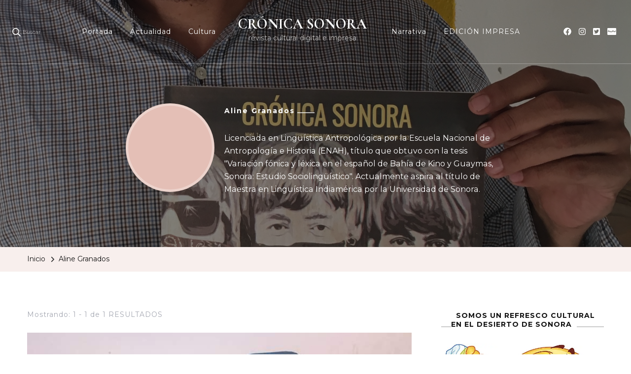

--- FILE ---
content_type: text/html; charset=UTF-8
request_url: https://www.cronicasonora.com/author/aline-granados/
body_size: 22589
content:
    <!DOCTYPE html>
    <html lang="es">
    <head itemscope itemtype="http://schema.org/WebSite">
	    <meta charset="UTF-8">
    <meta name="viewport" content="width=device-width, initial-scale=1">
    <link rel="profile" href="http://gmpg.org/xfn/11">
    <title>Aline Granados &#8211; CRÓNICA SONORA</title>
<meta name='robots' content='max-image-preview:large' />
<link rel='dns-prefetch' href='//stats.wp.com' />
<link rel='dns-prefetch' href='//fonts.googleapis.com' />
<link rel='preconnect' href='//i0.wp.com' />
<link rel='preconnect' href='//c0.wp.com' />
<link rel="alternate" type="application/rss+xml" title="CRÓNICA SONORA &raquo; Feed" href="https://www.cronicasonora.com/feed/" />
<link rel="alternate" type="application/rss+xml" title="CRÓNICA SONORA &raquo; Feed de los comentarios" href="https://www.cronicasonora.com/comments/feed/" />
<link rel="alternate" type="application/rss+xml" title="CRÓNICA SONORA &raquo; Feed de entradas de Aline Granados" href="https://www.cronicasonora.com/author/aline-granados/feed/" />
		<!-- This site uses the Google Analytics by MonsterInsights plugin v9.7.0 - Using Analytics tracking - https://www.monsterinsights.com/ -->
							<script src="//www.googletagmanager.com/gtag/js?id=G-VDNMP81HBQ"  data-cfasync="false" data-wpfc-render="false" type="text/javascript" async></script>
			<script data-cfasync="false" data-wpfc-render="false" type="text/javascript">
				var mi_version = '9.7.0';
				var mi_track_user = true;
				var mi_no_track_reason = '';
								var MonsterInsightsDefaultLocations = {"page_location":"https:\/\/www.cronicasonora.com\/author\/aline-granados\/"};
								if ( typeof MonsterInsightsPrivacyGuardFilter === 'function' ) {
					var MonsterInsightsLocations = (typeof MonsterInsightsExcludeQuery === 'object') ? MonsterInsightsPrivacyGuardFilter( MonsterInsightsExcludeQuery ) : MonsterInsightsPrivacyGuardFilter( MonsterInsightsDefaultLocations );
				} else {
					var MonsterInsightsLocations = (typeof MonsterInsightsExcludeQuery === 'object') ? MonsterInsightsExcludeQuery : MonsterInsightsDefaultLocations;
				}

								var disableStrs = [
										'ga-disable-G-VDNMP81HBQ',
									];

				/* Function to detect opted out users */
				function __gtagTrackerIsOptedOut() {
					for (var index = 0; index < disableStrs.length; index++) {
						if (document.cookie.indexOf(disableStrs[index] + '=true') > -1) {
							return true;
						}
					}

					return false;
				}

				/* Disable tracking if the opt-out cookie exists. */
				if (__gtagTrackerIsOptedOut()) {
					for (var index = 0; index < disableStrs.length; index++) {
						window[disableStrs[index]] = true;
					}
				}

				/* Opt-out function */
				function __gtagTrackerOptout() {
					for (var index = 0; index < disableStrs.length; index++) {
						document.cookie = disableStrs[index] + '=true; expires=Thu, 31 Dec 2099 23:59:59 UTC; path=/';
						window[disableStrs[index]] = true;
					}
				}

				if ('undefined' === typeof gaOptout) {
					function gaOptout() {
						__gtagTrackerOptout();
					}
				}
								window.dataLayer = window.dataLayer || [];

				window.MonsterInsightsDualTracker = {
					helpers: {},
					trackers: {},
				};
				if (mi_track_user) {
					function __gtagDataLayer() {
						dataLayer.push(arguments);
					}

					function __gtagTracker(type, name, parameters) {
						if (!parameters) {
							parameters = {};
						}

						if (parameters.send_to) {
							__gtagDataLayer.apply(null, arguments);
							return;
						}

						if (type === 'event') {
														parameters.send_to = monsterinsights_frontend.v4_id;
							var hookName = name;
							if (typeof parameters['event_category'] !== 'undefined') {
								hookName = parameters['event_category'] + ':' + name;
							}

							if (typeof MonsterInsightsDualTracker.trackers[hookName] !== 'undefined') {
								MonsterInsightsDualTracker.trackers[hookName](parameters);
							} else {
								__gtagDataLayer('event', name, parameters);
							}
							
						} else {
							__gtagDataLayer.apply(null, arguments);
						}
					}

					__gtagTracker('js', new Date());
					__gtagTracker('set', {
						'developer_id.dZGIzZG': true,
											});
					if ( MonsterInsightsLocations.page_location ) {
						__gtagTracker('set', MonsterInsightsLocations);
					}
										__gtagTracker('config', 'G-VDNMP81HBQ', {"forceSSL":"true","link_attribution":"true"} );
										window.gtag = __gtagTracker;										(function () {
						/* https://developers.google.com/analytics/devguides/collection/analyticsjs/ */
						/* ga and __gaTracker compatibility shim. */
						var noopfn = function () {
							return null;
						};
						var newtracker = function () {
							return new Tracker();
						};
						var Tracker = function () {
							return null;
						};
						var p = Tracker.prototype;
						p.get = noopfn;
						p.set = noopfn;
						p.send = function () {
							var args = Array.prototype.slice.call(arguments);
							args.unshift('send');
							__gaTracker.apply(null, args);
						};
						var __gaTracker = function () {
							var len = arguments.length;
							if (len === 0) {
								return;
							}
							var f = arguments[len - 1];
							if (typeof f !== 'object' || f === null || typeof f.hitCallback !== 'function') {
								if ('send' === arguments[0]) {
									var hitConverted, hitObject = false, action;
									if ('event' === arguments[1]) {
										if ('undefined' !== typeof arguments[3]) {
											hitObject = {
												'eventAction': arguments[3],
												'eventCategory': arguments[2],
												'eventLabel': arguments[4],
												'value': arguments[5] ? arguments[5] : 1,
											}
										}
									}
									if ('pageview' === arguments[1]) {
										if ('undefined' !== typeof arguments[2]) {
											hitObject = {
												'eventAction': 'page_view',
												'page_path': arguments[2],
											}
										}
									}
									if (typeof arguments[2] === 'object') {
										hitObject = arguments[2];
									}
									if (typeof arguments[5] === 'object') {
										Object.assign(hitObject, arguments[5]);
									}
									if ('undefined' !== typeof arguments[1].hitType) {
										hitObject = arguments[1];
										if ('pageview' === hitObject.hitType) {
											hitObject.eventAction = 'page_view';
										}
									}
									if (hitObject) {
										action = 'timing' === arguments[1].hitType ? 'timing_complete' : hitObject.eventAction;
										hitConverted = mapArgs(hitObject);
										__gtagTracker('event', action, hitConverted);
									}
								}
								return;
							}

							function mapArgs(args) {
								var arg, hit = {};
								var gaMap = {
									'eventCategory': 'event_category',
									'eventAction': 'event_action',
									'eventLabel': 'event_label',
									'eventValue': 'event_value',
									'nonInteraction': 'non_interaction',
									'timingCategory': 'event_category',
									'timingVar': 'name',
									'timingValue': 'value',
									'timingLabel': 'event_label',
									'page': 'page_path',
									'location': 'page_location',
									'title': 'page_title',
									'referrer' : 'page_referrer',
								};
								for (arg in args) {
																		if (!(!args.hasOwnProperty(arg) || !gaMap.hasOwnProperty(arg))) {
										hit[gaMap[arg]] = args[arg];
									} else {
										hit[arg] = args[arg];
									}
								}
								return hit;
							}

							try {
								f.hitCallback();
							} catch (ex) {
							}
						};
						__gaTracker.create = newtracker;
						__gaTracker.getByName = newtracker;
						__gaTracker.getAll = function () {
							return [];
						};
						__gaTracker.remove = noopfn;
						__gaTracker.loaded = true;
						window['__gaTracker'] = __gaTracker;
					})();
									} else {
										console.log("");
					(function () {
						function __gtagTracker() {
							return null;
						}

						window['__gtagTracker'] = __gtagTracker;
						window['gtag'] = __gtagTracker;
					})();
									}
			</script>
			
							<!-- / Google Analytics by MonsterInsights -->
		<script type="text/javascript">
/* <![CDATA[ */
window._wpemojiSettings = {"baseUrl":"https:\/\/s.w.org\/images\/core\/emoji\/15.0.3\/72x72\/","ext":".png","svgUrl":"https:\/\/s.w.org\/images\/core\/emoji\/15.0.3\/svg\/","svgExt":".svg","source":{"concatemoji":"https:\/\/www.cronicasonora.com\/wp-includes\/js\/wp-emoji-release.min.js?ver=6.6.2"}};
/*! This file is auto-generated */
!function(i,n){var o,s,e;function c(e){try{var t={supportTests:e,timestamp:(new Date).valueOf()};sessionStorage.setItem(o,JSON.stringify(t))}catch(e){}}function p(e,t,n){e.clearRect(0,0,e.canvas.width,e.canvas.height),e.fillText(t,0,0);var t=new Uint32Array(e.getImageData(0,0,e.canvas.width,e.canvas.height).data),r=(e.clearRect(0,0,e.canvas.width,e.canvas.height),e.fillText(n,0,0),new Uint32Array(e.getImageData(0,0,e.canvas.width,e.canvas.height).data));return t.every(function(e,t){return e===r[t]})}function u(e,t,n){switch(t){case"flag":return n(e,"\ud83c\udff3\ufe0f\u200d\u26a7\ufe0f","\ud83c\udff3\ufe0f\u200b\u26a7\ufe0f")?!1:!n(e,"\ud83c\uddfa\ud83c\uddf3","\ud83c\uddfa\u200b\ud83c\uddf3")&&!n(e,"\ud83c\udff4\udb40\udc67\udb40\udc62\udb40\udc65\udb40\udc6e\udb40\udc67\udb40\udc7f","\ud83c\udff4\u200b\udb40\udc67\u200b\udb40\udc62\u200b\udb40\udc65\u200b\udb40\udc6e\u200b\udb40\udc67\u200b\udb40\udc7f");case"emoji":return!n(e,"\ud83d\udc26\u200d\u2b1b","\ud83d\udc26\u200b\u2b1b")}return!1}function f(e,t,n){var r="undefined"!=typeof WorkerGlobalScope&&self instanceof WorkerGlobalScope?new OffscreenCanvas(300,150):i.createElement("canvas"),a=r.getContext("2d",{willReadFrequently:!0}),o=(a.textBaseline="top",a.font="600 32px Arial",{});return e.forEach(function(e){o[e]=t(a,e,n)}),o}function t(e){var t=i.createElement("script");t.src=e,t.defer=!0,i.head.appendChild(t)}"undefined"!=typeof Promise&&(o="wpEmojiSettingsSupports",s=["flag","emoji"],n.supports={everything:!0,everythingExceptFlag:!0},e=new Promise(function(e){i.addEventListener("DOMContentLoaded",e,{once:!0})}),new Promise(function(t){var n=function(){try{var e=JSON.parse(sessionStorage.getItem(o));if("object"==typeof e&&"number"==typeof e.timestamp&&(new Date).valueOf()<e.timestamp+604800&&"object"==typeof e.supportTests)return e.supportTests}catch(e){}return null}();if(!n){if("undefined"!=typeof Worker&&"undefined"!=typeof OffscreenCanvas&&"undefined"!=typeof URL&&URL.createObjectURL&&"undefined"!=typeof Blob)try{var e="postMessage("+f.toString()+"("+[JSON.stringify(s),u.toString(),p.toString()].join(",")+"));",r=new Blob([e],{type:"text/javascript"}),a=new Worker(URL.createObjectURL(r),{name:"wpTestEmojiSupports"});return void(a.onmessage=function(e){c(n=e.data),a.terminate(),t(n)})}catch(e){}c(n=f(s,u,p))}t(n)}).then(function(e){for(var t in e)n.supports[t]=e[t],n.supports.everything=n.supports.everything&&n.supports[t],"flag"!==t&&(n.supports.everythingExceptFlag=n.supports.everythingExceptFlag&&n.supports[t]);n.supports.everythingExceptFlag=n.supports.everythingExceptFlag&&!n.supports.flag,n.DOMReady=!1,n.readyCallback=function(){n.DOMReady=!0}}).then(function(){return e}).then(function(){var e;n.supports.everything||(n.readyCallback(),(e=n.source||{}).concatemoji?t(e.concatemoji):e.wpemoji&&e.twemoji&&(t(e.twemoji),t(e.wpemoji)))}))}((window,document),window._wpemojiSettings);
/* ]]> */
</script>
<style id='wp-emoji-styles-inline-css' type='text/css'>

	img.wp-smiley, img.emoji {
		display: inline !important;
		border: none !important;
		box-shadow: none !important;
		height: 1em !important;
		width: 1em !important;
		margin: 0 0.07em !important;
		vertical-align: -0.1em !important;
		background: none !important;
		padding: 0 !important;
	}
</style>
<link rel='stylesheet' id='wp-block-library-css' href='https://c0.wp.com/c/6.6.2/wp-includes/css/dist/block-library/style.min.css' type='text/css' media='all' />
<link rel='stylesheet' id='mediaelement-css' href='https://c0.wp.com/c/6.6.2/wp-includes/js/mediaelement/mediaelementplayer-legacy.min.css' type='text/css' media='all' />
<link rel='stylesheet' id='wp-mediaelement-css' href='https://c0.wp.com/c/6.6.2/wp-includes/js/mediaelement/wp-mediaelement.min.css' type='text/css' media='all' />
<style id='jetpack-sharing-buttons-style-inline-css' type='text/css'>
.jetpack-sharing-buttons__services-list{display:flex;flex-direction:row;flex-wrap:wrap;gap:0;list-style-type:none;margin:5px;padding:0}.jetpack-sharing-buttons__services-list.has-small-icon-size{font-size:12px}.jetpack-sharing-buttons__services-list.has-normal-icon-size{font-size:16px}.jetpack-sharing-buttons__services-list.has-large-icon-size{font-size:24px}.jetpack-sharing-buttons__services-list.has-huge-icon-size{font-size:36px}@media print{.jetpack-sharing-buttons__services-list{display:none!important}}.editor-styles-wrapper .wp-block-jetpack-sharing-buttons{gap:0;padding-inline-start:0}ul.jetpack-sharing-buttons__services-list.has-background{padding:1.25em 2.375em}
</style>
<style id='classic-theme-styles-inline-css' type='text/css'>
/*! This file is auto-generated */
.wp-block-button__link{color:#fff;background-color:#32373c;border-radius:9999px;box-shadow:none;text-decoration:none;padding:calc(.667em + 2px) calc(1.333em + 2px);font-size:1.125em}.wp-block-file__button{background:#32373c;color:#fff;text-decoration:none}
</style>
<style id='global-styles-inline-css' type='text/css'>
:root{--wp--preset--aspect-ratio--square: 1;--wp--preset--aspect-ratio--4-3: 4/3;--wp--preset--aspect-ratio--3-4: 3/4;--wp--preset--aspect-ratio--3-2: 3/2;--wp--preset--aspect-ratio--2-3: 2/3;--wp--preset--aspect-ratio--16-9: 16/9;--wp--preset--aspect-ratio--9-16: 9/16;--wp--preset--color--black: #000000;--wp--preset--color--cyan-bluish-gray: #abb8c3;--wp--preset--color--white: #ffffff;--wp--preset--color--pale-pink: #f78da7;--wp--preset--color--vivid-red: #cf2e2e;--wp--preset--color--luminous-vivid-orange: #ff6900;--wp--preset--color--luminous-vivid-amber: #fcb900;--wp--preset--color--light-green-cyan: #7bdcb5;--wp--preset--color--vivid-green-cyan: #00d084;--wp--preset--color--pale-cyan-blue: #8ed1fc;--wp--preset--color--vivid-cyan-blue: #0693e3;--wp--preset--color--vivid-purple: #9b51e0;--wp--preset--gradient--vivid-cyan-blue-to-vivid-purple: linear-gradient(135deg,rgba(6,147,227,1) 0%,rgb(155,81,224) 100%);--wp--preset--gradient--light-green-cyan-to-vivid-green-cyan: linear-gradient(135deg,rgb(122,220,180) 0%,rgb(0,208,130) 100%);--wp--preset--gradient--luminous-vivid-amber-to-luminous-vivid-orange: linear-gradient(135deg,rgba(252,185,0,1) 0%,rgba(255,105,0,1) 100%);--wp--preset--gradient--luminous-vivid-orange-to-vivid-red: linear-gradient(135deg,rgba(255,105,0,1) 0%,rgb(207,46,46) 100%);--wp--preset--gradient--very-light-gray-to-cyan-bluish-gray: linear-gradient(135deg,rgb(238,238,238) 0%,rgb(169,184,195) 100%);--wp--preset--gradient--cool-to-warm-spectrum: linear-gradient(135deg,rgb(74,234,220) 0%,rgb(151,120,209) 20%,rgb(207,42,186) 40%,rgb(238,44,130) 60%,rgb(251,105,98) 80%,rgb(254,248,76) 100%);--wp--preset--gradient--blush-light-purple: linear-gradient(135deg,rgb(255,206,236) 0%,rgb(152,150,240) 100%);--wp--preset--gradient--blush-bordeaux: linear-gradient(135deg,rgb(254,205,165) 0%,rgb(254,45,45) 50%,rgb(107,0,62) 100%);--wp--preset--gradient--luminous-dusk: linear-gradient(135deg,rgb(255,203,112) 0%,rgb(199,81,192) 50%,rgb(65,88,208) 100%);--wp--preset--gradient--pale-ocean: linear-gradient(135deg,rgb(255,245,203) 0%,rgb(182,227,212) 50%,rgb(51,167,181) 100%);--wp--preset--gradient--electric-grass: linear-gradient(135deg,rgb(202,248,128) 0%,rgb(113,206,126) 100%);--wp--preset--gradient--midnight: linear-gradient(135deg,rgb(2,3,129) 0%,rgb(40,116,252) 100%);--wp--preset--font-size--small: 13px;--wp--preset--font-size--medium: 20px;--wp--preset--font-size--large: 36px;--wp--preset--font-size--x-large: 42px;--wp--preset--spacing--20: 0.44rem;--wp--preset--spacing--30: 0.67rem;--wp--preset--spacing--40: 1rem;--wp--preset--spacing--50: 1.5rem;--wp--preset--spacing--60: 2.25rem;--wp--preset--spacing--70: 3.38rem;--wp--preset--spacing--80: 5.06rem;--wp--preset--shadow--natural: 6px 6px 9px rgba(0, 0, 0, 0.2);--wp--preset--shadow--deep: 12px 12px 50px rgba(0, 0, 0, 0.4);--wp--preset--shadow--sharp: 6px 6px 0px rgba(0, 0, 0, 0.2);--wp--preset--shadow--outlined: 6px 6px 0px -3px rgba(255, 255, 255, 1), 6px 6px rgba(0, 0, 0, 1);--wp--preset--shadow--crisp: 6px 6px 0px rgba(0, 0, 0, 1);}:where(.is-layout-flex){gap: 0.5em;}:where(.is-layout-grid){gap: 0.5em;}body .is-layout-flex{display: flex;}.is-layout-flex{flex-wrap: wrap;align-items: center;}.is-layout-flex > :is(*, div){margin: 0;}body .is-layout-grid{display: grid;}.is-layout-grid > :is(*, div){margin: 0;}:where(.wp-block-columns.is-layout-flex){gap: 2em;}:where(.wp-block-columns.is-layout-grid){gap: 2em;}:where(.wp-block-post-template.is-layout-flex){gap: 1.25em;}:where(.wp-block-post-template.is-layout-grid){gap: 1.25em;}.has-black-color{color: var(--wp--preset--color--black) !important;}.has-cyan-bluish-gray-color{color: var(--wp--preset--color--cyan-bluish-gray) !important;}.has-white-color{color: var(--wp--preset--color--white) !important;}.has-pale-pink-color{color: var(--wp--preset--color--pale-pink) !important;}.has-vivid-red-color{color: var(--wp--preset--color--vivid-red) !important;}.has-luminous-vivid-orange-color{color: var(--wp--preset--color--luminous-vivid-orange) !important;}.has-luminous-vivid-amber-color{color: var(--wp--preset--color--luminous-vivid-amber) !important;}.has-light-green-cyan-color{color: var(--wp--preset--color--light-green-cyan) !important;}.has-vivid-green-cyan-color{color: var(--wp--preset--color--vivid-green-cyan) !important;}.has-pale-cyan-blue-color{color: var(--wp--preset--color--pale-cyan-blue) !important;}.has-vivid-cyan-blue-color{color: var(--wp--preset--color--vivid-cyan-blue) !important;}.has-vivid-purple-color{color: var(--wp--preset--color--vivid-purple) !important;}.has-black-background-color{background-color: var(--wp--preset--color--black) !important;}.has-cyan-bluish-gray-background-color{background-color: var(--wp--preset--color--cyan-bluish-gray) !important;}.has-white-background-color{background-color: var(--wp--preset--color--white) !important;}.has-pale-pink-background-color{background-color: var(--wp--preset--color--pale-pink) !important;}.has-vivid-red-background-color{background-color: var(--wp--preset--color--vivid-red) !important;}.has-luminous-vivid-orange-background-color{background-color: var(--wp--preset--color--luminous-vivid-orange) !important;}.has-luminous-vivid-amber-background-color{background-color: var(--wp--preset--color--luminous-vivid-amber) !important;}.has-light-green-cyan-background-color{background-color: var(--wp--preset--color--light-green-cyan) !important;}.has-vivid-green-cyan-background-color{background-color: var(--wp--preset--color--vivid-green-cyan) !important;}.has-pale-cyan-blue-background-color{background-color: var(--wp--preset--color--pale-cyan-blue) !important;}.has-vivid-cyan-blue-background-color{background-color: var(--wp--preset--color--vivid-cyan-blue) !important;}.has-vivid-purple-background-color{background-color: var(--wp--preset--color--vivid-purple) !important;}.has-black-border-color{border-color: var(--wp--preset--color--black) !important;}.has-cyan-bluish-gray-border-color{border-color: var(--wp--preset--color--cyan-bluish-gray) !important;}.has-white-border-color{border-color: var(--wp--preset--color--white) !important;}.has-pale-pink-border-color{border-color: var(--wp--preset--color--pale-pink) !important;}.has-vivid-red-border-color{border-color: var(--wp--preset--color--vivid-red) !important;}.has-luminous-vivid-orange-border-color{border-color: var(--wp--preset--color--luminous-vivid-orange) !important;}.has-luminous-vivid-amber-border-color{border-color: var(--wp--preset--color--luminous-vivid-amber) !important;}.has-light-green-cyan-border-color{border-color: var(--wp--preset--color--light-green-cyan) !important;}.has-vivid-green-cyan-border-color{border-color: var(--wp--preset--color--vivid-green-cyan) !important;}.has-pale-cyan-blue-border-color{border-color: var(--wp--preset--color--pale-cyan-blue) !important;}.has-vivid-cyan-blue-border-color{border-color: var(--wp--preset--color--vivid-cyan-blue) !important;}.has-vivid-purple-border-color{border-color: var(--wp--preset--color--vivid-purple) !important;}.has-vivid-cyan-blue-to-vivid-purple-gradient-background{background: var(--wp--preset--gradient--vivid-cyan-blue-to-vivid-purple) !important;}.has-light-green-cyan-to-vivid-green-cyan-gradient-background{background: var(--wp--preset--gradient--light-green-cyan-to-vivid-green-cyan) !important;}.has-luminous-vivid-amber-to-luminous-vivid-orange-gradient-background{background: var(--wp--preset--gradient--luminous-vivid-amber-to-luminous-vivid-orange) !important;}.has-luminous-vivid-orange-to-vivid-red-gradient-background{background: var(--wp--preset--gradient--luminous-vivid-orange-to-vivid-red) !important;}.has-very-light-gray-to-cyan-bluish-gray-gradient-background{background: var(--wp--preset--gradient--very-light-gray-to-cyan-bluish-gray) !important;}.has-cool-to-warm-spectrum-gradient-background{background: var(--wp--preset--gradient--cool-to-warm-spectrum) !important;}.has-blush-light-purple-gradient-background{background: var(--wp--preset--gradient--blush-light-purple) !important;}.has-blush-bordeaux-gradient-background{background: var(--wp--preset--gradient--blush-bordeaux) !important;}.has-luminous-dusk-gradient-background{background: var(--wp--preset--gradient--luminous-dusk) !important;}.has-pale-ocean-gradient-background{background: var(--wp--preset--gradient--pale-ocean) !important;}.has-electric-grass-gradient-background{background: var(--wp--preset--gradient--electric-grass) !important;}.has-midnight-gradient-background{background: var(--wp--preset--gradient--midnight) !important;}.has-small-font-size{font-size: var(--wp--preset--font-size--small) !important;}.has-medium-font-size{font-size: var(--wp--preset--font-size--medium) !important;}.has-large-font-size{font-size: var(--wp--preset--font-size--large) !important;}.has-x-large-font-size{font-size: var(--wp--preset--font-size--x-large) !important;}
:where(.wp-block-post-template.is-layout-flex){gap: 1.25em;}:where(.wp-block-post-template.is-layout-grid){gap: 1.25em;}
:where(.wp-block-columns.is-layout-flex){gap: 2em;}:where(.wp-block-columns.is-layout-grid){gap: 2em;}
:root :where(.wp-block-pullquote){font-size: 1.5em;line-height: 1.6;}
</style>
<link rel='stylesheet' id='wpfc-css' href='https://www.cronicasonora.com/wp-content/plugins/gs-facebook-comments/public/css/wpfc-public.css?ver=1.7.3' type='text/css' media='all' />
<link rel='stylesheet' id='owl-carousel-css' href='https://www.cronicasonora.com/wp-content/themes/blossom-travel/css/owl.carousel.min.css?ver=2.3.4' type='text/css' media='all' />
<link rel='stylesheet' id='blossom-travel-google-fonts-css' href='https://fonts.googleapis.com/css?family=Montserrat%3A100%2C200%2C300%2Cregular%2C500%2C600%2C700%2C800%2C900%2C100italic%2C200italic%2C300italic%2Citalic%2C500italic%2C600italic%2C700italic%2C800italic%2C900italic%7CCormorant+Garamond%3A300%2C300italic%2Cregular%2Citalic%2C500%2C500italic%2C600%2C600italic%2C700%2C700italic%7CCormorant+Garamond%3A700' type='text/css' media='all' />
<link rel='stylesheet' id='blossom-travel-css' href='https://www.cronicasonora.com/wp-content/themes/blossom-travel/style.css?ver=1.2.4' type='text/css' media='all' />
<style id='blossom-travel-inline-css' type='text/css'>


	.site-title{
        font-size   : 29px;
        font-family : Cormorant Garamond;
        font-weight : 700;
        font-style  : normal;
    }

	.site-title a{
		color: #ffffff;
	}

	.custom-logo-link img{
	    width: 250px;
	    max-width: 100%;
	}
     
    .content-newsletter .blossomthemes-email-newsletter-wrapper.bg-img:after,
    .widget_blossomthemes_email_newsletter_widget .blossomthemes-email-newsletter-wrapper:after{
        background: rgba(228, 191, 182, 0.8);
    }
    
    /*Typography*/

    body,
    button,
    input,
    select,
    optgroup,
    textarea{
        font-family : Montserrat;        
    }

	.about-section .btn-readmore, 
	.single .content-area .single-travel-essential .section-title, 
	#secondary .widget_blossomtheme_companion_cta_widget .text-holder p, 
	.site-footer .widget_blossomtheme_companion_cta_widget .text-holder p {
		font-family : Montserrat;
	}

	
	section[class*="-section"] .widget .widget-title, 
	.section-title, 
	.banner .banner-caption .entry-title, 
	.banner .item .entry-header .title, 
	.trending-section .widget ul li .entry-header .entry-title, 
	section.about-section .widget .widget-title, 
	.trending-stories-section article .entry-title, 
	.newsletter-section .blossomthemes-email-newsletter-wrapper h3, 
	.widget_bttk_popular_post ul li .entry-header .entry-title, 
	.widget_bttk_pro_recent_post ul li .entry-header .entry-title, 
	.widget_bttk_author_bio .title-holder, 
	.widget-area .widget_blossomthemes_email_newsletter_widget .text-holder h3, 
	.site-footer .widget_blossomthemes_email_newsletter_widget .text-holder h3, 
	body[class*="post-lay-"] .site-main .large-post .entry-title, 
	body[class*="post-lay-"] .site-main article:not(.large-post) .entry-title, 
	.additional-post .section-grid article .entry-title, 
	.single .site-content .page-header .page-title {
		font-family : Cormorant Garamond;
	}
    
    /*Color Scheme*/

    button:hover,
	input[type="button"]:hover,
	input[type="reset"]:hover,
	input[type="submit"]:hover, 
	.widget_archive ul li::before, 
	.widget_categories ul li::before, 
	.widget_pages ul li::before, 
	.widget_meta ul li::before, 
	.widget_recent_comments ul li::before, 
	.widget_recent_entries ul li::before, 
	.widget_nav_menu ul li::before, 
	.comment-form p.form-submit input[type="submit"], 
	.pagination .page-numbers.current, 
	.posts-navigation .nav-links a:hover, 
	#load-posts a.loading, 
	#load-posts a:hover, 
	#load-posts a.disabled, 
	.sticky-t-bar:not(.active) .close, 
	.sticky-bar-content, 
	.main-navigation ul li a:after, 
	.main-navigation ul ul li:hover > a, 
	.main-navigation ul ul li a:hover, 
	.main-navigation ul ul li.current-menu-item > a, 
	.main-navigation ul ul li.current_page_item > a, 
	.main-navigation ul ul li.current-menu-ancestor > a, 
	.main-navigation ul ul li.current_page_ancestor > a, 
	.btn-readmore, 
	.banner-caption .blossomthemes-email-newsletter-wrapper form input[type="submit"]:hover, 
	.slider-two .owl-carousel .owl-nav [class*="owl-"], 
	.slider-five .owl-carousel .owl-nav [class*="owl-"], 
	.trending-section .owl-carousel .owl-nav [class*="owl-"], 
	.widget_bttk_image_text_widget ul li:hover .btn-readmore, 
	.post-thumbnail .social-list li a, 
	.popular-post-section .owl-carousel .owl-nav [class*="owl-"], 
	.trending-post-section .owl-carousel .owl-nav [class*="owl-"], 
	.popular-cat-section .owl-carousel .owl-nav [class*="owl-"], 
	.widget_blossomtheme_companion_cta_widget .btn-cta, 
	.widget_calendar table caption, 
	.tagcloud a, 
	.widget_bttk_author_bio .readmore, 
	.widget_bttk_author_bio .author-socicons li a:hover, 
	.page-template-contact .site-main form input[type="submit"], 
	.single .site-main article .social-list li a, 
	.single-lay-five .site-content .page-header .social-list li a, 
	.single-lay-six .site-content .page-header .social-list li a, 
	.widget_bttk_social_links ul li a:hover, 
	.widget_bttk_posts_category_slider_widget .owl-theme .owl-nav [class*="owl-"]:hover, 
	.widget_bttk_description_widget .social-profile li a, 
	.footer-social .social-list li a:hover svg, 
	.site-footer .widget_bttk_posts_category_slider_widget .owl-carousel .owl-dots .owl-dot.active, 
	.site-footer .widget_bttk_posts_category_slider_widget .owl-carousel .owl-dots .owl-dot:hover, 
	.site-footer .widget_bttk_social_links ul li a:hover, 
	.bttk-itw-holder .owl-stage li, 
	.author-section .author-img, 
	.trending-section .owl-carousel .owl-nav [class*="owl-"].disabled, 
	.trending-section .owl-carousel .owl-nav [class*="owl-"].disabled:hover, 
	.main-navigation ul .sub-menu li:hover > a, 
	.main-navigation ul .sub-menu li a:hover, 
	.main-navigation ul .sub-menu li.current-menu-item > a, 
	.main-navigation ul .sub-menu li.current_page_item > a, 
	.main-navigation ul .sub-menu li.current-menu-ancestor > a, 
	.main-navigation ul .sub-menu li.current_page_ancestor > a {
		background: #e4bfb6;
	}

	.banner-caption .blossomthemes-email-newsletter-wrapper form label input[type="checkbox"]:checked + .check-mark, 
	.feature-category-section .widget_bttk_custom_categories ul li, 
	.widget_search .search-form .search-submit, 
	.error404 .site-main .search-form .search-submit {
		background-color: #e4bfb6;
	}

	.pagination .page-numbers:hover, 
	.pagination .page-numbers.current, 
	.posts-navigation .nav-links a:hover, 
	#load-posts a.loading, 
	#load-posts a:hover, 
	#load-posts a.disabled, 
	.banner-caption .blossomthemes-email-newsletter-wrapper form label input[type="checkbox"]:checked + .check-mark, 
	.post-thumbnail .social-list li a, 
	.widget_blossomtheme_companion_cta_widget .btn-cta, 
	.widget_bttk_author_bio .author-socicons li a:hover, 
	.single .site-main article .social-list li a, 
	.single-lay-five .site-content .page-header .social-list li a, 
	.single-lay-six .site-content .page-header .social-list li a, 
	.site-footer .widget_bttk_posts_category_slider_widget .owl-carousel .owl-dots .owl-dot.active, 
	.site-footer .widget_bttk_posts_category_slider_widget .owl-carousel .owl-dots .owl-dot:hover {
		border-color: #e4bfb6;
	}

	a, a:hover, 
	#secondary .widget ul li a:hover, 
	.site-footer .widget ul li a:hover, 
	.comment-respond .comment-reply-title a:hover, 
	.social-list li a:hover, 
	.header-five .header-t .header-social .social-list li a:hover, 
	.banner .entry-header .entry-title a:hover, 
	.banner .banner-caption .entry-title a:hover, 
	.banner .item .entry-header .title a:hover, 
	.slider-one .entry-header .entry-meta > span a:hover, 
	.slider-two .item .entry-header .entry-title a:hover, 
	.slider-two .item .entry-header span.category a:hover, 
	.slider-three .item .entry-header .entry-title a:hover, 
	.slider-three .item .entry-meta > span a:hover, 
	.slider-four .item .entry-header .entry-title a:hover, 
	.slider-four .item .entry-meta > span a:hover, 
	.slider-five .item-wrap .entry-header .entry-title a:hover, 
	.slider-five .item-wrap .entry-meta > span a:hover, 
	.trending-section li .entry-header span.cat-links a:hover, 
	.trending-section .widget ul li .entry-title a:hover, 
	article .entry-title a:hover, 
	.entry-meta > span a:hover, 
	.entry-footer > span a:hover, 
	.trending-stories-section article:not(.large-post) span.category a, 
	span.category a:hover, 
	article.large-post span.category a:hover, 
	article.large-post .entry-title a:hover, 
	.popular-post-section .widget ul.style-one li .entry-title a:hover, 
	.trending-post-section.style-three article .entry-title a:hover, 
	.popular-cat-section.style-three article .entry-title a:hover, 
	.popular-post-section .widget .style-one .entry-header .cat-links a:hover, 
	.trending-post-section.style-three article .category a:hover, 
	.popular-cat-section.style-three article .category a:hover, 
	#secondary .widget_bttk_popular_post .entry-meta > span a:hover, 
	#secondary .widget_bttk_pro_recent_post .entry-meta > span a:hover, 
	.post-lay-one .site-main article:not(.large-post) span.category a:hover, 
	.post-lay-one .site-main .large-post .entry-footer > span a:hover, 
	.post-lay-one .site-main article:not(.large-post) .btn-readmore:hover, 
	.post-lay-two .site-main article span.category a:hover, 
	.post-lay-two .site-main article .entry-title a:hover, 
	.post-lay-three .site-main article span.category a:hover, 
	.post-lay-five .site-main article .category a:hover, 
	.post-lay-five .site-main article .entry-title a:hover, 
	.single .page-header span.category a:hover, 
	.single .page-header .entry-meta > span a:hover, 
	.single .site-main .article-meta .byline a:hover, 
	.single-lay-four .page-header .meta-info-wrap .byline a:hover, 
	.single-lay-five .page-header .meta-info-wrap .byline a:hover, 
	.single-lay-six .page-header .meta-info-wrap .byline a:hover, 
	.single-lay-four .page-header .meta-info-wrap > span a:hover, 
	.single-lay-five .page-header .meta-info-wrap > span a:hover, 
	.single-lay-six .page-header .meta-info-wrap > span a:hover, 
	.widget_bttk_icon_text_widget .rtc-itw-inner-holder .icon-holder, 
	.widget_blossomthemes_stat_counter_widget .blossomthemes-sc-holder .icon-holder, 
	.footer-social .social-list li a:hover:after, 
	.popular-post-section .widget_bttk_popular_post ul:not(.style-one) li .entry-title a:hover, 
	.header-one .header-social .social-list li a:hover, 
	.shop-section .item h3 a:hover,
	.site-footer .widget_bttk_popular_post .style-three li .entry-header .cat-links a:hover, 
	.site-footer .widget_bttk_pro_recent_post .style-three li .entry-header .cat-links a:hover, 
	.site-footer .widget_bttk_popular_post .style-three li .entry-meta span > a:hover, 
	.site-footer .widget_bttk_pro_recent_post .style-three li .entry-meta span > a:hover, 
	.site-footer .widget_bttk_popular_post .style-three li .entry-header .entry-title a:hover, 
	.site-footer .widget_bttk_pro_recent_post .style-three li .entry-header .entry-title a:hover,
	.entry-content a:hover,
	.entry-summary a:hover,
	.page-content a:hover,
	.comment-content a:hover,
	.widget .textwidget a:hover {
		color: #e4bfb6;
	}

	.header-search .search-toggle:hover svg path {
		fill: #e4bfb6;
	}
    
    blockquote {
		background-image: url( 'data:image/svg+xml; utf-8, <svg xmlns="http://www.w3.org/2000/svg" viewBox="0 0 74 74"><path fill="%23e4bfb6" d="M68.871,47.073A12.886,12.886,0,0,0,56.71,36.191c1.494-5.547,5.121-7.752,9.53-9.032a.515.515,0,0,0,.356-.569l-.711-4.409s-.071-.356-.64-.284C50.024,23.6,39.712,35.2,41.632,49.277,43.41,59.021,51.02,62.79,58.061,61.794a12.968,12.968,0,0,0,10.81-14.722ZM20.3,36.191c1.422-5.547,5.192-7.752,9.53-9.032a.515.515,0,0,0,.356-.569l-.64-4.409s-.071-.356-.64-.284C13.682,23.532,3.441,35.124,5.219,49.206c1.849,9.815,9.53,13.584,16.5,12.588A12.865,12.865,0,0,0,32.458,47.073,12.693,12.693,0,0,0,20.3,36.191Z"></path></svg>' );
	}

	.search .page-header .search-form .search-submit:hover, 
	.search .page-header .search-form .search-submit:active, 
	.search .page-header .search-form .search-submit:focus {
		background-image: url( 'data:image/svg+xml; utf-8, <svg xmlns="http://www.w3.org/2000/svg" viewBox="0 0 512 512"><path fill="%23e4bfb6" d="M505 442.7L405.3 343c-4.5-4.5-10.6-7-17-7H372c27.6-35.3 44-79.7 44-128C416 93.1 322.9 0 208 0S0 93.1 0 208s93.1 208 208 208c48.3 0 92.7-16.4 128-44v16.3c0 6.4 2.5 12.5 7 17l99.7 99.7c9.4 9.4 24.6 9.4 33.9 0l28.3-28.3c9.4-9.4 9.4-24.6.1-34zM208 336c-70.7 0-128-57.2-128-128 0-70.7 57.2-128 128-128 70.7 0 128 57.2 128 128 0 70.7-57.2 128-128 128z"></path></svg>' );
	}

	.widget_bttk_author_bio .title-holder::before {
		background-image: url( 'data:image/svg+xml; utf-8, <svg xmlns="http://www.w3.org/2000/svg" viewBox="0 0 86.268 7.604"><path fill="%23e4bfb6" d="M55.162,0h0a9.129,9.129,0,0,1,6.8,3.073A7,7,0,0,0,67.17,5.44a7,7,0,0,0,5.208-2.367A9.129,9.129,0,0,1,79.182,0h0a9.133,9.133,0,0,1,6.8,3.073,1.082,1.082,0,1,1-1.6,1.455,6.98,6.98,0,0,0-5.2-2.368h0a7.007,7.007,0,0,0-5.208,2.368A9.139,9.139,0,0,1,67.169,7.6a9.14,9.14,0,0,1-6.805-3.075,6.989,6.989,0,0,0-5.2-2.368h-.005a7,7,0,0,0-5.21,2.368A9.142,9.142,0,0,1,43.144,7.6a9.14,9.14,0,0,1-6.805-3.075,7.069,7.069,0,0,0-10.42,0A9.149,9.149,0,0,1,19.109,7.6h0A9.145,9.145,0,0,1,12.3,4.528,6.984,6.984,0,0,0,7.092,2.16h0A7,7,0,0,0,1.882,4.528a1.081,1.081,0,1,1-1.6-1.455A9.137,9.137,0,0,1,7.09,0h0A9.145,9.145,0,0,1,13.9,3.073a6.985,6.985,0,0,0,5.2,2.367h0a7.012,7.012,0,0,0,5.213-2.367,9.275,9.275,0,0,1,13.612,0,7.01,7.01,0,0,0,5.21,2.367,7,7,0,0,0,5.21-2.367A9.146,9.146,0,0,1,55.162,0"></path></svg>' );
	}

	.comment-body .reply .comment-reply-link:hover:before {
		background-image: url( 'data:image/svg+xml; utf-8, <svg xmlns="http://www.w3.org/2000/svg" viewBox="0 0 18 15"><path fill="%23e4bfb6" d="M934,147.2a11.941,11.941,0,0,1,7.5,3.7,16.063,16.063,0,0,1,3.5,7.3c-2.4-3.4-6.1-5.1-11-5.1v4.1l-7-7,7-7Z" transform="translate(-927 -143.2)"/></svg>' );
	}

	.instagram-section .profile-link::after {
		background-image: url( 'data:image/svg+xml; utf-8, <svg xmlns="http://www.w3.org/2000/svg" viewBox="0 0 192 512"><path fill="%23e4bfb6" d="M0 384.662V127.338c0-17.818 21.543-26.741 34.142-14.142l128.662 128.662c7.81 7.81 7.81 20.474 0 28.284L34.142 398.804C21.543 411.404 0 402.48 0 384.662z"></path></svg>' );
	}

	.widget-area .widget_blossomthemes_email_newsletter_widget .text-holder h3::after, 
	.site-footer .widget_blossomthemes_email_newsletter_widget .text-holder h3::after {
		background-image: url( 'data:image/svg+xml; utf-8, <svg xmlns="http://www.w3.org/2000/svg" viewBox="0 0 86.268 7.604"><path fill="%23e4bfb6" d="M55.162,0h0a9.129,9.129,0,0,1,6.8,3.073A7,7,0,0,0,67.17,5.44a7,7,0,0,0,5.208-2.367A9.129,9.129,0,0,1,79.182,0h0a9.133,9.133,0,0,1,6.8,3.073,1.082,1.082,0,1,1-1.6,1.455,6.98,6.98,0,0,0-5.2-2.368h0a7.007,7.007,0,0,0-5.208,2.368A9.139,9.139,0,0,1,67.169,7.6a9.14,9.14,0,0,1-6.805-3.075,6.989,6.989,0,0,0-5.2-2.368h-.005a7,7,0,0,0-5.21,2.368A9.142,9.142,0,0,1,43.144,7.6a9.14,9.14,0,0,1-6.805-3.075,7.069,7.069,0,0,0-10.42,0A9.149,9.149,0,0,1,19.109,7.6h0A9.145,9.145,0,0,1,12.3,4.528,6.984,6.984,0,0,0,7.092,2.16h0A7,7,0,0,0,1.882,4.528a1.081,1.081,0,1,1-1.6-1.455A9.137,9.137,0,0,1,7.09,0h0A9.145,9.145,0,0,1,13.9,3.073a6.985,6.985,0,0,0,5.2,2.367h0a7.012,7.012,0,0,0,5.213-2.367,9.275,9.275,0,0,1,13.612,0,7.01,7.01,0,0,0,5.21,2.367,7,7,0,0,0,5.21-2.367A9.146,9.146,0,0,1,55.162,0"></path></svg>' );
	}


	/*Secondary color*/
	.comment-form p.form-submit input[type="submit"]:hover, 
	.sticky-t-bar .btn-readmore, 
	.sticky-t-bar .btn-readmore:hover, 
	.header-five .header-t, 
	.btn-readmore:hover, 
	.slider-two .owl-carousel .owl-nav [class*="owl-"]:hover, 
	.slider-two .owl-carousel .owl-nav [class*="owl-"].disabled, 
	.slider-five .owl-carousel .owl-nav [class*="owl-"]:hover, 
	.slider-five .owl-carousel .owl-nav [class*="owl-"].disabled, 
	.trending-section .owl-carousel .owl-nav [class*="owl-"]:hover,  
	.popular-post-section .owl-stage-outer .owl-item, 
	.trending-post-section.style-three .owl-stage-outer .owl-item, 
	.popular-cat-section.style-three .owl-stage-outer .owl-item, 
	.popular-post-section .widget ul.style-one li, 
	.trending-post-section.style-three article, 
	.popular-cat-section.style-three article, 
	.widget_blossomtheme_companion_cta_widget .btn-cta:hover, 
	.tagcloud a:hover, 
	.widget_bttk_author_bio .readmore:hover, 
	.widget_bttk_contact_social_links ul.social-networks li a:hover, 
	.author-section .social-list li a:hover, 
	body.single:not(.single-lay-one) .site-header.header-one, 
	.widget_bttk_description_widget .social-profile li a:hover {
		background: #d18f7f;
	}

	.comment-respond .comment-form p.comment-form-cookies-consent input[type="checkbox"]:checked + label::before, 
	.widget_search .search-form .search-submit:hover, 
	.widget_search .search-form .search-submit:active, 
	.widget_search .search-form .search-submit:focus, 
	.error404 .site-main .search-form .search-submit:hover, 
	.error404 .site-main .search-form .search-submit:active, 
	.error404 .site-main .search-form .search-submit:focus {
		background-color: #d18f7f;
	}

	.comment-respond .comment-form p.comment-form-cookies-consent input[type="checkbox"]:checked + label::before, 
	.widget_blossomtheme_companion_cta_widget .btn-cta:hover, 
	.widget_bttk_contact_social_links ul.social-networks li a, 
	.author-section .social-list li a:hover {
		border-color: #d18f7f;
	}

	.breadcrumb-wrapper .current, 
	.breadcrumb-wrapper a:hover, 
	.page-header .breadcrumb-wrapper a:hover, 
	.comment-author a:hover, 
	.comment-metadata a:hover, 
	.comment-body .reply .comment-reply-link:hover, 
	.comment-respond .comment-reply-title a, 
	.post-navigation .nav-links a:hover .post-title, 
	.slider-two .item .entry-header span.category a, 
	.trending-section li .entry-header span.cat-links a, 
	.shop-section .item .price, 
	span.category a, .instagram-section .profile-link:hover, 
	.widget_bttk_contact_social_links ul.contact-list li svg, 
	.widget_bttk_contact_social_links ul li a:hover, 
	.widget_bttk_contact_social_links ul.social-networks li a, 
	.post-lay-one .site-main article:not(.large-post) span.category a, 
	.post-lay-one .site-main article:not(.large-post) .btn-readmore > svg, 
	.post-lay-three .site-main article span.category a, 
	.post-lay-three .site-main article .entry-footer .button-wrap .btn-readmore:hover, 
	.post-lay-four .site-main article .entry-footer .button-wrap .btn-readmore:hover, 
	.post-lay-three .site-main article .entry-footer .button-wrap .btn-readmore > svg, 
	.post-lay-four .site-main article .entry-footer .button-wrap .btn-readmore > svg, 
	.error-num, .additional-post article .entry-footer .btn-readmore:hover, 
	.additional-post article .entry-footer .btn-readmore svg, 
	.single .site-main .entry-footer > span.cat-tags a:hover, 
	.single-lay-four .page-header span.category a, 
	.single-lay-five .page-header span.category a, 
	.single-lay-six .page-header span.category a {
		color: #d18f7f;
	}

	.main-navigation ul .sub-menu li a {
		border-bottom-color: rgba(228, 191, 182, 0.15);
	}

	.header-four .header-t, 
	section.featured-section, 
	section.feature-category-section, 
	section.explore-destination-section {
		background: rgba(228, 191, 182, 0.1);
	}

	.widget-area .widget_blossomthemes_email_newsletter_widget input[type="submit"], 
	.site-footer .widget_blossomthemes_email_newsletter_widget input[type="submit"], 
	#secondary .widget_bttk_custom_categories ul li .post-count, 
	.site-footer .widget_bttk_custom_categories ul li .post-count {
		background: rgba(228, 191, 182, 0.75);
	}

	#secondary .widget_bttk_custom_categories ul li a:hover .post-count, 
	#secondary .widget_bttk_custom_categories ul li a:hover:focus .post-count, 
	.site-footer .widget_bttk_custom_categories ul li a:hover .post-count, 
	.site-footer .widget_bttk_custom_categories ul li a:hover:focus .post-count {
	    background: rgba(228, 191, 182, 0.85);
	}

	.widget-area .widget_blossomthemes_email_newsletter_widget input[type="submit"]:hover, 
	.widget-area .widget_blossomthemes_email_newsletter_widget input[type="submit"]:active, 
	.widget-area .widget_blossomthemes_email_newsletter_widget input[type="submit"]:focus, 
	.site-footer .widget_blossomthemes_email_newsletter_widget input[type="submit"]:hover, 
	.site-footer .widget_blossomthemes_email_newsletter_widget input[type="submit"]:active, 
	.site-footer .widget_blossomthemes_email_newsletter_widget input[type="submit"]:focus {
		background: rgba(228, 191, 182, 0.9);
	}

	.top-bar {
		background: rgba(228, 191, 182, 0.25);;
	}

	@media screen and (max-width: 1024px) {
		.responsive-nav .search-form .search-submit {
			background-color: #e4bfb6;
		}

		button.toggle-btn:hover .toggle-bar {
			background: #d18f7f;
		}

		.responsive-nav .search-form .search-submit:hover, 
		.responsive-nav .search-form .search-submit:active, 
		.responsive-nav .search-form .search-submit:focus {
			background-color: #d18f7f;
		}

		.main-navigation ul li:hover > a, 
		.main-navigation ul li a:hover, 
		.main-navigation ul li.current-menu-item > a, 
		.main-navigation ul li.current_page_item > a, 
		.main-navigation ul li.current-menu-ancestor > a, 
		.main-navigation ul li.current_page_ancestor > a {
			color: #d18f7f;
		}
	}

	@media screen and (max-width: 767px) {
		.banner-caption {
			background: rgba(209, 143, 127, 0.2);
		}
		.slider-five .owl-carousel .owl-dots .owl-dot {
			background: #e4bfb6;
		}

		.slider-five .owl-carousel .owl-dots .owl-dot, 
		.slider-five .owl-carousel .owl-dots .owl-dot.active {
			border-color: #e4bfb6;
		}

		section[class*="-section"] .widget .widget-title::after, 
		.section-title::after {
			background-image: url( 'data:image/svg+xml; utf-8, <svg xmlns="http://www.w3.org/2000/svg" viewBox="0 0 86.268 7.604"><path fill="%23e4bfb6" d="M55.162,0h0a9.129,9.129,0,0,1,6.8,3.073A7,7,0,0,0,67.17,5.44a7,7,0,0,0,5.208-2.367A9.129,9.129,0,0,1,79.182,0h0a9.133,9.133,0,0,1,6.8,3.073,1.082,1.082,0,1,1-1.6,1.455,6.98,6.98,0,0,0-5.2-2.368h0a7.007,7.007,0,0,0-5.208,2.368A9.139,9.139,0,0,1,67.169,7.6a9.14,9.14,0,0,1-6.805-3.075,6.989,6.989,0,0,0-5.2-2.368h-.005a7,7,0,0,0-5.21,2.368A9.142,9.142,0,0,1,43.144,7.6a9.14,9.14,0,0,1-6.805-3.075,7.069,7.069,0,0,0-10.42,0A9.149,9.149,0,0,1,19.109,7.6h0A9.145,9.145,0,0,1,12.3,4.528,6.984,6.984,0,0,0,7.092,2.16h0A7,7,0,0,0,1.882,4.528a1.081,1.081,0,1,1-1.6-1.455A9.137,9.137,0,0,1,7.09,0h0A9.145,9.145,0,0,1,13.9,3.073a6.985,6.985,0,0,0,5.2,2.367h0a7.012,7.012,0,0,0,5.213-2.367,9.275,9.275,0,0,1,13.612,0,7.01,7.01,0,0,0,5.21,2.367,7,7,0,0,0,5.21-2.367A9.146,9.146,0,0,1,55.162,0"></path></svg>' );
		}

		.newsletter-section .blossomthemes-email-newsletter-wrapper h3::after {
			background-image: url( 'data:image/svg+xml; utf-8, <svg xmlns="http://www.w3.org/2000/svg" viewBox="0 0 86.268 7.604"><path fill="%23e4bfb6" d="M55.162,0h0a9.129,9.129,0,0,1,6.8,3.073A7,7,0,0,0,67.17,5.44a7,7,0,0,0,5.208-2.367A9.129,9.129,0,0,1,79.182,0h0a9.133,9.133,0,0,1,6.8,3.073,1.082,1.082,0,1,1-1.6,1.455,6.98,6.98,0,0,0-5.2-2.368h0a7.007,7.007,0,0,0-5.208,2.368A9.139,9.139,0,0,1,67.169,7.6a9.14,9.14,0,0,1-6.805-3.075,6.989,6.989,0,0,0-5.2-2.368h-.005a7,7,0,0,0-5.21,2.368A9.142,9.142,0,0,1,43.144,7.6a9.14,9.14,0,0,1-6.805-3.075,7.069,7.069,0,0,0-10.42,0A9.149,9.149,0,0,1,19.109,7.6h0A9.145,9.145,0,0,1,12.3,4.528,6.984,6.984,0,0,0,7.092,2.16h0A7,7,0,0,0,1.882,4.528a1.081,1.081,0,1,1-1.6-1.455A9.137,9.137,0,0,1,7.09,0h0A9.145,9.145,0,0,1,13.9,3.073a6.985,6.985,0,0,0,5.2,2.367h0a7.012,7.012,0,0,0,5.213-2.367,9.275,9.275,0,0,1,13.612,0,7.01,7.01,0,0,0,5.21,2.367,7,7,0,0,0,5.21-2.367A9.146,9.146,0,0,1,55.162,0"></path></svg>' );
		}
	}
</style>
<link rel='stylesheet' id='sharedaddy-css' href='https://c0.wp.com/p/jetpack/14.5/modules/sharedaddy/sharing.css' type='text/css' media='all' />
<link rel='stylesheet' id='social-logos-css' href='https://c0.wp.com/p/jetpack/14.5/_inc/social-logos/social-logos.min.css' type='text/css' media='all' />
<script type="text/javascript" src="https://www.cronicasonora.com/wp-content/plugins/google-analytics-for-wordpress/assets/js/frontend-gtag.min.js?ver=9.7.0" id="monsterinsights-frontend-script-js" async="async" data-wp-strategy="async"></script>
<script data-cfasync="false" data-wpfc-render="false" type="text/javascript" id='monsterinsights-frontend-script-js-extra'>/* <![CDATA[ */
var monsterinsights_frontend = {"js_events_tracking":"true","download_extensions":"doc,pdf,ppt,zip,xls,docx,pptx,xlsx","inbound_paths":"[{\"path\":\"\\\/go\\\/\",\"label\":\"affiliate\"},{\"path\":\"\\\/recommend\\\/\",\"label\":\"affiliate\"}]","home_url":"https:\/\/www.cronicasonora.com","hash_tracking":"false","v4_id":"G-VDNMP81HBQ"};/* ]]> */
</script>
<script type="text/javascript" src="https://c0.wp.com/c/6.6.2/wp-includes/js/jquery/jquery.min.js" id="jquery-core-js"></script>
<script type="text/javascript" src="https://c0.wp.com/c/6.6.2/wp-includes/js/jquery/jquery-migrate.min.js" id="jquery-migrate-js"></script>
<script type="text/javascript" src="https://www.cronicasonora.com/wp-content/plugins/gs-facebook-comments/public/js/wpfc-public.js?ver=1.7.3" id="wpfc-js"></script>
<link rel="https://api.w.org/" href="https://www.cronicasonora.com/wp-json/" /><link rel="alternate" title="JSON" type="application/json" href="https://www.cronicasonora.com/wp-json/wp/v2/users/101" /><link rel="EditURI" type="application/rsd+xml" title="RSD" href="https://www.cronicasonora.com/xmlrpc.php?rsd" />
<meta name="generator" content="WordPress 6.6.2" />
	<style>img#wpstats{display:none}</style>
		<style type="text/css">.recentcomments a{display:inline !important;padding:0 !important;margin:0 !important;}</style>
<!-- Jetpack Open Graph Tags -->
<meta property="og:type" content="profile" />
<meta property="og:title" content="Aline Granados" />
<meta property="og:url" content="https://www.cronicasonora.com/author/aline-granados/" />
<meta property="og:description" content="Licenciada en Lingüística Antropológica por la Escuela Nacional de Antropología e Historia (ENAH), título que obtuvo con la tesis &quot;Variación fónica y léxica en el español de Bahía de Kino y Guaymas…" />
<meta property="profile:first_name" content="Aline" />
<meta property="profile:last_name" content="Granados" />
<meta property="og:site_name" content="CRÓNICA SONORA" />
<meta property="og:image" content="https://secure.gravatar.com/avatar/35059b6538ac8be7e08590f59c2f6113?s=200&#038;d=blank&#038;r=g" />
<meta property="og:image:alt" content="Aline Granados" />
<meta property="og:locale" content="es_ES" />

<!-- End Jetpack Open Graph Tags -->
<link rel="icon" href="https://i0.wp.com/www.cronicasonora.com/wp-content/uploads/2021/06/cropped-logo-Cronica-Sonora.jpg?fit=32%2C32&#038;ssl=1" sizes="32x32" />
<link rel="icon" href="https://i0.wp.com/www.cronicasonora.com/wp-content/uploads/2021/06/cropped-logo-Cronica-Sonora.jpg?fit=192%2C192&#038;ssl=1" sizes="192x192" />
<link rel="apple-touch-icon" href="https://i0.wp.com/www.cronicasonora.com/wp-content/uploads/2021/06/cropped-logo-Cronica-Sonora.jpg?fit=180%2C180&#038;ssl=1" />
<meta name="msapplication-TileImage" content="https://i0.wp.com/www.cronicasonora.com/wp-content/uploads/2021/06/cropped-logo-Cronica-Sonora.jpg?fit=270%2C270&#038;ssl=1" />
</head>

<body class="archive author author-aline-granados author-101 hfeed rightsidebar post-lay-three" itemscope itemtype="http://schema.org/WebPage">

    <div id="page" class="site">
    <a class="skip-link" href="#content">Saltar al contenido</a>
    
<header id="masthead" class="site-header header-one" itemscope itemtype="http://schema.org/WPHeader">
	<div class="container">
		<div class="header-search">
			    
    <button class="search-toggle" data-toggle-target=".search-modal" data-toggle-body-class="showing-search-modal" data-set-focus=".search-modal .search-field" aria-expanded="false">
        <svg aria-hidden="true" data-prefix="far" data-icon="search" role="img" xmlns="http://www.w3.org/2000/svg" viewBox="0 0 512 512" class="svg-inline--fa fa-search fa-w-16 fa-9x"><path fill="currentColor" d="M508.5 468.9L387.1 347.5c-2.3-2.3-5.3-3.5-8.5-3.5h-13.2c31.5-36.5 50.6-84 50.6-136C416 93.1 322.9 0 208 0S0 93.1 0 208s93.1 208 208 208c52 0 99.5-19.1 136-50.6v13.2c0 3.2 1.3 6.2 3.5 8.5l121.4 121.4c4.7 4.7 12.3 4.7 17 0l22.6-22.6c4.7-4.7 4.7-12.3 0-17zM208 368c-88.4 0-160-71.6-160-160S119.6 48 208 48s160 71.6 160 160-71.6 160-160 160z" class=""></path></svg>
        <span class="search-title">Buscar</span>
    </button>
    <div class="header-search-wrap search-modal cover-modal" data-modal-target-string=".search-modal">
        <div class="header-search-inner-wrap">
            <form role="search" method="get" class="search-form" action="https://www.cronicasonora.com/">
				<label>
					<span class="screen-reader-text">Buscar:</span>
					<input type="search" class="search-field" placeholder="Buscar &hellip;" value="" name="s" />
				</label>
				<input type="submit" class="search-submit" value="Buscar" />
			</form> 
            <button class="close" data-toggle-target=".search-modal" data-toggle-body-class="showing-search-modal" data-set-focus=".search-modal .search-field" aria-expanded="false"></button>
        </div>
    </div>
    		</div>
		<div class="header-social">
			        <ul class="social-list">
        	                <li>
                    <a href="https://www.facebook.com/profile.php?id=100040249697505" target="_blank" rel="nofollow noopener">
                        <i class="fab fa-facebook"></i>
                    </a>
                </li>                              
                                <li>
                    <a href="https://www.instagram.com/cronicasonora/" target="_blank" rel="nofollow noopener">
                        <i class="fab fa-instagram"></i>
                    </a>
                </li>                              
                                <li>
                    <a href="https://twitter.com/Cronica_Sonora" target="_blank" rel="nofollow noopener">
                        <i class="fab fa-twitter-square"></i>
                    </a>
                </li>                              
                                <li>
                    <a href="https://www.paypal.com/donate/?hosted_button_id=W8AJXHPYK774J" target="_blank" rel="nofollow noopener">
                        <i class="fab fa-cc-paypal"></i>
                    </a>
                </li>                              
                    	</ul>
        		</div>
		<div class="logo-menu-wrap">
			        <div class="site-branding" itemscope itemtype="http://schema.org/Organization">
    		                    <p class="site-title" itemprop="name"><a href="https://www.cronicasonora.com/" rel="home" itemprop="url">CRÓNICA SONORA</a></p>
                                    <p class="site-description" itemprop="description">revista cultural digital e impresa</p>
                    	</div>    
    			<nav id="site-navigation" class="main-navigation" role="navigation" itemscope itemtype="http://schema.org/SiteNavigationElement">
	            <button class="toggle-btn" data-toggle-target=".main-menu-modal" data-toggle-body-class="showing-main-menu-modal" aria-expanded="false" data-set-focus=".close-main-nav-toggle">
	                <span class="toggle-bar"></span>
	                <span class="toggle-bar"></span>
	                <span class="toggle-bar"></span>
	            </button>
				<div class="menu-principal-container"><ul id="primary-menu" class="nav-menu"><li id="menu-item-404" class="menu-item menu-item-type-custom menu-item-object-custom menu-item-404"><a href="https://cronicasonora.com">Portada</a></li>
<li id="menu-item-405" class="menu-item menu-item-type-taxonomy menu-item-object-category menu-item-405"><a href="https://www.cronicasonora.com/category/actualidad/">Actualidad</a></li>
<li id="menu-item-354" class="menu-item menu-item-type-taxonomy menu-item-object-category menu-item-354"><a href="https://www.cronicasonora.com/category/cultura/">Cultura</a></li>
<li id="menu-item-622" class="menu-item menu-item-type-taxonomy menu-item-object-category menu-item-622"><a href="https://www.cronicasonora.com/category/narrativa/">Narrativa</a></li>
<li id="menu-item-407" class="menu-item menu-item-type-post_type menu-item-object-page menu-item-407"><a href="https://www.cronicasonora.com/amigos-de-cronica/">EDICIÓN IMPRESA</a></li>
</ul></div>	    	</nav><!-- #site-navigation -->
		</div>
	</div>
</header>    <div class="responsive-nav">
            	<nav id="site-navigation" class="main-navigation" role="navigation" itemscope itemtype="http://schema.org/SiteNavigationElement">
            <div class="primary-menu-list main-menu-modal cover-modal" data-modal-target-string=".main-menu-modal">
                <button class="btn-close-menu close-main-nav-toggle" data-toggle-target=".main-menu-modal" data-toggle-body-class="showing-main-menu-modal" aria-expanded="false" data-set-focus=".main-menu-modal"><span></span></button>
                <div class="mobile-menu" aria-label="Móvil">
                    <div class="menu-principal-container"><ul id="primary-menu" class="nav-menu main-menu-modal"><li class="menu-item menu-item-type-custom menu-item-object-custom menu-item-404"><a href="https://cronicasonora.com">Portada</a></li>
<li class="menu-item menu-item-type-taxonomy menu-item-object-category menu-item-405"><a href="https://www.cronicasonora.com/category/actualidad/">Actualidad</a></li>
<li class="menu-item menu-item-type-taxonomy menu-item-object-category menu-item-354"><a href="https://www.cronicasonora.com/category/cultura/">Cultura</a></li>
<li class="menu-item menu-item-type-taxonomy menu-item-object-category menu-item-622"><a href="https://www.cronicasonora.com/category/narrativa/">Narrativa</a></li>
<li class="menu-item menu-item-type-post_type menu-item-object-page menu-item-407"><a href="https://www.cronicasonora.com/amigos-de-cronica/">EDICIÓN IMPRESA</a></li>
</ul></div>                </div>
            </div>
    	</nav><!-- #site-navigation -->
            <div class="search-form-wrap">
            <form role="search" method="get" class="search-form" action="https://www.cronicasonora.com/">
				<label>
					<span class="screen-reader-text">Buscar:</span>
					<input type="search" class="search-field" placeholder="Buscar &hellip;" value="" name="s" />
				</label>
				<input type="submit" class="search-submit" value="Buscar" />
			</form>        </div>
        <div class="header-social">
                    <ul class="social-list">
        	                <li>
                    <a href="https://www.facebook.com/profile.php?id=100040249697505" target="_blank" rel="nofollow noopener">
                        <i class="fab fa-facebook"></i>
                    </a>
                </li>                              
                                <li>
                    <a href="https://www.instagram.com/cronicasonora/" target="_blank" rel="nofollow noopener">
                        <i class="fab fa-instagram"></i>
                    </a>
                </li>                              
                                <li>
                    <a href="https://twitter.com/Cronica_Sonora" target="_blank" rel="nofollow noopener">
                        <i class="fab fa-twitter-square"></i>
                    </a>
                </li>                              
                                <li>
                    <a href="https://www.paypal.com/donate/?hosted_button_id=W8AJXHPYK774J" target="_blank" rel="nofollow noopener">
                        <i class="fab fa-cc-paypal"></i>
                    </a>
                </li>                              
                    	</ul>
                </div>

    </div><!-- .responsive-nav-->
            <div id="content" class="site-content"> 
                            <header class="page-header" style="background-image: url( 'http://www.cronicasonora.com/wp-content/uploads/2022/04/IMG_3445-copy-2.jpg' );">
                    <div class="container">
                                                            <div class="author-section">
                                        <figure class="author-img"><img alt='' src='https://secure.gravatar.com/avatar/35059b6538ac8be7e08590f59c2f6113?s=180&#038;d=blank&#038;r=g' srcset='https://secure.gravatar.com/avatar/35059b6538ac8be7e08590f59c2f6113?s=360&#038;d=blank&#038;r=g 2x' class='avatar avatar-180 photo' height='180' width='180' decoding='async'/></figure>
                                        <div class="author-content-wrap">
                                            <h3 class="author-name">Aline Granados</h3><div class="author-content"><p>Licenciada en Lingüística Antropológica por la Escuela Nacional de Antropología e Historia (ENAH), título que obtuvo con la tesis "Variación fónica y léxica en el español de Bahía de Kino y Guaymas, Sonora: Estudio Sociolingüístico". Actualmente aspira al título de Maestra en Linguística Indiamérica por la Universidad de Sonora.</p>
</div>      
                                        </div>
                                    </div>
                                                        </div>
                </header><!-- .page-header -->
                    <div class="top-bar">
            <div class="container">
            <div class="breadcrumb-wrapper"><div class="container" >
                <div id="crumbs" itemscope itemtype="http://schema.org/BreadcrumbList"> 
                    <span itemprop="itemListElement" itemscope itemtype="http://schema.org/ListItem">
                        <a itemprop="item" href="https://www.cronicasonora.com"><span itemprop="name">Inicio</span></a>
                        <meta itemprop="position" content="1" />
                        <span class="separator"><i class="fa fa-angle-right"></i></span>
                    </span><span class="current" itemprop="itemListElement" itemscope itemtype="http://schema.org/ListItem"><a itemprop="item" href="https://www.cronicasonora.com/author/aline-granados/"><span itemprop="name">Aline Granados</span></a><meta itemprop="position" content="2" /></span></div></div></div><!-- .breadcrumb-wrapper -->            </div>
        </div>   
                    <div class="container">
                
	<div id="primary" class="content-area">
        
        <span class="post-count"> Mostrando: 1 - 1 de 1 RESULTADOS </span>        
		<main id="main" class="site-main">

		
<article id="post-4346" class="post-4346 post type-post status-publish format-standard has-post-thumbnail hentry category-actualidad tag-ciudad-de-mexico tag-el-cuerpo-humano tag-feminismo tag-violencia-contra-la-mujer" itemscope itemtype="https://schema.org/Blog">
	<a href="https://www.cronicasonora.com/formas-modernas-de-esclavitud/" class="post-thumbnail"><img width="780" height="450" src="https://i0.wp.com/www.cronicasonora.com/wp-content/uploads/2016/08/santa-fe-aline.jpg?resize=780%2C450&amp;ssl=1" class="attachment-blossom-travel-blog-three size-blossom-travel-blog-three wp-post-image" alt="" itemprop="image" decoding="async" fetchpriority="high" data-attachment-id="5392" data-permalink="https://www.cronicasonora.com/formas-modernas-de-esclavitud/santa-fe-aline/" data-orig-file="https://i0.wp.com/www.cronicasonora.com/wp-content/uploads/2016/08/santa-fe-aline.jpg?fit=960%2C960&amp;ssl=1" data-orig-size="960,960" data-comments-opened="1" data-image-meta="{&quot;aperture&quot;:&quot;0&quot;,&quot;credit&quot;:&quot;&quot;,&quot;camera&quot;:&quot;&quot;,&quot;caption&quot;:&quot;&quot;,&quot;created_timestamp&quot;:&quot;0&quot;,&quot;copyright&quot;:&quot;&quot;,&quot;focal_length&quot;:&quot;0&quot;,&quot;iso&quot;:&quot;0&quot;,&quot;shutter_speed&quot;:&quot;0&quot;,&quot;title&quot;:&quot;&quot;,&quot;orientation&quot;:&quot;0&quot;}" data-image-title="santa fe aline" data-image-description="" data-image-caption="" data-medium-file="https://i0.wp.com/www.cronicasonora.com/wp-content/uploads/2016/08/santa-fe-aline.jpg?fit=300%2C300&amp;ssl=1" data-large-file="https://i0.wp.com/www.cronicasonora.com/wp-content/uploads/2016/08/santa-fe-aline.jpg?fit=780%2C780&amp;ssl=1" /></a><div class="content-wrap">        <header class="entry-header">
            <span class="category" itemprop="about"><a href="https://www.cronicasonora.com/category/actualidad/" rel="category tag">Actualidad</a></span><h3 class="entry-title"><a href="https://www.cronicasonora.com/formas-modernas-de-esclavitud/" rel="bookmark">Formas modernas de esclavitud</a></h3>        </header>         
        <div class="entry-content" itemprop="text">
		<p>Si usted, amable lector, al leer este título piensa que la esclavitud es un asunto del pasado, de hace siglos, como cuando antaño veíamos la serie Este y Oeste, lamento decirle que está equivocado. Actualmente existen muchas formas de esclavitud, disfrazadas pero esclavitud al fin. &nbsp; Por ejemplo, ¿cuántos de nosotros no conocemos a una &hellip; </p>
<div class="sharedaddy sd-sharing-enabled"><div class="robots-nocontent sd-block sd-social sd-social-official sd-sharing"><h3 class="sd-title">Compártelo:</h3><div class="sd-content"><ul><li class="share-facebook"><div class="fb-share-button" data-href="https://www.cronicasonora.com/formas-modernas-de-esclavitud/" data-layout="button_count"></div></li><li class="share-twitter"><a href="https://twitter.com/share" class="twitter-share-button" data-url="https://www.cronicasonora.com/formas-modernas-de-esclavitud/" data-text="Formas modernas de esclavitud"  >Tweet</a></li><li class="share-jetpack-whatsapp"><a rel="nofollow noopener noreferrer" data-shared="" class="share-jetpack-whatsapp sd-button" href="https://www.cronicasonora.com/formas-modernas-de-esclavitud/?share=jetpack-whatsapp" target="_blank" title="Haz clic para compartir en WhatsApp" ><span>WhatsApp</span></a></li><li class="share-print"><a rel="nofollow noopener noreferrer" data-shared="" class="share-print sd-button" href="https://www.cronicasonora.com/formas-modernas-de-esclavitud/" target="_blank" title="Haz clic para imprimir" ><span>Imprimir</span></a></li><li class="share-email"><a rel="nofollow noopener noreferrer" data-shared="" class="share-email sd-button" href="mailto:?subject=%5BEntrada%20compartida%5D%20Formas%20modernas%20de%20esclavitud&body=https%3A%2F%2Fwww.cronicasonora.com%2Fformas-modernas-de-esclavitud%2F&share=email" target="_blank" title="Haz clic para enviar un enlace por correo electrónico a un amigo" data-email-share-error-title="¿Tienes un correo electrónico configurado?" data-email-share-error-text="Si tienes problemas al compartir por correo electrónico, es posible que sea porque no tengas un correo electrónico configurado en tu navegador. Puede que tengas que crear un nuevo correo electrónico tú mismo." data-email-share-nonce="d9ae1b632b" data-email-share-track-url="https://www.cronicasonora.com/formas-modernas-de-esclavitud/?share=email"><span>Correo electrónico</span></a></li><li class="share-tumblr"><a class="tumblr-share-button" target="_blank" href="https://www.tumblr.com/share" data-title="Formas modernas de esclavitud" data-content="https://www.cronicasonora.com/formas-modernas-de-esclavitud/" title="Compartir en Tumblr"data-posttype="link">Compartir en Tumblr</a></li><li class="share-pinterest"><div class="pinterest_button"><a href="https://www.pinterest.com/pin/create/button/?url=https%3A%2F%2Fwww.cronicasonora.com%2Fformas-modernas-de-esclavitud%2F&#038;media=https%3A%2F%2Fi0.wp.com%2Fwww.cronicasonora.com%2Fwp-content%2Fuploads%2F2016%2F08%2Fsanta-fe-aline.jpg%3Ffit%3D960%252C960%26ssl%3D1&#038;description=Formas%20modernas%20de%20esclavitud" data-pin-do="buttonPin" data-pin-config="beside"><img src="//assets.pinterest.com/images/pidgets/pinit_fg_en_rect_gray_20.png" /></a></div></li><li class="share-linkedin"><div class="linkedin_button"><script type="in/share" data-url="https://www.cronicasonora.com/formas-modernas-de-esclavitud/" data-counter="right"></script></div></li><li class="share-end"></li></ul></div></div></div>	</div><!-- .entry-content -->
    	<footer class="entry-footer">
		<span class="posted-on">en  <a href="https://www.cronicasonora.com/formas-modernas-de-esclavitud/" rel="bookmark"><time class="entry-date published" datetime="2016-08-26T09:22:32-07:00" itemprop="datePublished">26 de agosto de 2016</time><time class="updated" datetime="2016-09-27T11:27:25-07:00" itemprop="dateModified">27 de septiembre de 2016</time></a></span><span class="comments"><a href="https://www.cronicasonora.com/formas-modernas-de-esclavitud/#comments">1 comentario<span class="screen-reader-text"> en Formas modernas de esclavitud</span></a></span><div class="button-wrap"><a href="https://www.cronicasonora.com/formas-modernas-de-esclavitud/" class="btn-readmore">Leer<i class="fas fa-caret-right"></i></a></div>	</footer><!-- .entry-footer -->
	</div></article><!-- #post-4346 -->
		</main><!-- #main -->
        
                
	</div><!-- #primary -->


<aside id="secondary" class="widget-area" role="complementary" itemscope itemtype="http://schema.org/WPSideBar">
	<section id="media_image-5" class="widget widget_media_image"><h2 class="widget-title" itemprop="name">SOMOS UN REFRESCO CULTURAL EN EL DESIERTO DE SONORA</h2><figure style="width: 612px" class="wp-caption alignnone"><a href="https://www.cronicasonora.com/amigos-de-cronica/"><img width="612" height="369" src="https://i0.wp.com/www.cronicasonora.com/wp-content/uploads/2025/05/istockphoto-156494602-612x612-1.jpg?fit=612%2C369&amp;ssl=1" class="image wp-image-27641  attachment-full size-full" alt="" style="max-width: 100%; height: auto;" title="SOMOS UN REFRESCO CULTURAL EN EL DESIERTO DE SONORA" decoding="async" loading="lazy" srcset="https://i0.wp.com/www.cronicasonora.com/wp-content/uploads/2025/05/istockphoto-156494602-612x612-1.jpg?w=612&amp;ssl=1 612w, https://i0.wp.com/www.cronicasonora.com/wp-content/uploads/2025/05/istockphoto-156494602-612x612-1.jpg?resize=300%2C181&amp;ssl=1 300w" sizes="(max-width: 612px) 100vw, 612px" data-attachment-id="27641" data-permalink="https://www.cronicasonora.com/cronica-de-una-sorpresa-en-un-foro-sobre-autismo/emoticon-drinking-water-from-a-bottle/" data-orig-file="https://i0.wp.com/www.cronicasonora.com/wp-content/uploads/2025/05/istockphoto-156494602-612x612-1.jpg?fit=612%2C369&amp;ssl=1" data-orig-size="612,369" data-comments-opened="1" data-image-meta="{&quot;aperture&quot;:&quot;0&quot;,&quot;credit&quot;:&quot;Getty Images&quot;,&quot;camera&quot;:&quot;&quot;,&quot;caption&quot;:&quot;Emoticon drinking water from a bottle&quot;,&quot;created_timestamp&quot;:&quot;0&quot;,&quot;copyright&quot;:&quot;yayayoyo&quot;,&quot;focal_length&quot;:&quot;0&quot;,&quot;iso&quot;:&quot;0&quot;,&quot;shutter_speed&quot;:&quot;0&quot;,&quot;title&quot;:&quot;Emoticon drinking water from a bottle&quot;,&quot;orientation&quot;:&quot;0&quot;}" data-image-title="Emoticon drinking water from a bottle" data-image-description="" data-image-caption="&lt;p&gt;Emoticon drinking water from a bottle&lt;/p&gt;
" data-medium-file="https://i0.wp.com/www.cronicasonora.com/wp-content/uploads/2025/05/istockphoto-156494602-612x612-1.jpg?fit=300%2C181&amp;ssl=1" data-large-file="https://i0.wp.com/www.cronicasonora.com/wp-content/uploads/2025/05/istockphoto-156494602-612x612-1.jpg?fit=612%2C369&amp;ssl=1" /></a><figcaption class="wp-caption-text">pero ocupamos de tu ayuda, pícale al emoji 👆</figcaption></figure></section><section id="media_gallery-3" class="widget widget_media_gallery"><h2 class="widget-title" itemprop="name">SPONSORS</h2><div data-carousel-extra='{"blog_id":1,"permalink":"https:\/\/www.cronicasonora.com\/formas-modernas-de-esclavitud\/"}' id='gallery-1' class='gallery galleryid-4346 gallery-columns-3 gallery-size-full'><figure class='gallery-item'>
			<div class='gallery-icon landscape'>
				<a href='https://www.cronicasonora.com/images-3-3/'><img width="225" height="225" src="https://i0.wp.com/www.cronicasonora.com/wp-content/uploads/2025/08/images-3.jpeg?fit=225%2C225&amp;ssl=1" class="attachment-full size-full" alt="" decoding="async" loading="lazy" srcset="https://i0.wp.com/www.cronicasonora.com/wp-content/uploads/2025/08/images-3.jpeg?w=225&amp;ssl=1 225w, https://i0.wp.com/www.cronicasonora.com/wp-content/uploads/2025/08/images-3.jpeg?resize=150%2C150&amp;ssl=1 150w" sizes="(max-width: 225px) 100vw, 225px" data-attachment-id="27992" data-permalink="https://www.cronicasonora.com/images-3-3/" data-orig-file="https://i0.wp.com/www.cronicasonora.com/wp-content/uploads/2025/08/images-3.jpeg?fit=225%2C225&amp;ssl=1" data-orig-size="225,225" data-comments-opened="1" data-image-meta="{&quot;aperture&quot;:&quot;0&quot;,&quot;credit&quot;:&quot;&quot;,&quot;camera&quot;:&quot;&quot;,&quot;caption&quot;:&quot;&quot;,&quot;created_timestamp&quot;:&quot;0&quot;,&quot;copyright&quot;:&quot;&quot;,&quot;focal_length&quot;:&quot;0&quot;,&quot;iso&quot;:&quot;0&quot;,&quot;shutter_speed&quot;:&quot;0&quot;,&quot;title&quot;:&quot;&quot;,&quot;orientation&quot;:&quot;0&quot;}" data-image-title="images-3" data-image-description="" data-image-caption="" data-medium-file="https://i0.wp.com/www.cronicasonora.com/wp-content/uploads/2025/08/images-3.jpeg?fit=225%2C225&amp;ssl=1" data-large-file="https://i0.wp.com/www.cronicasonora.com/wp-content/uploads/2025/08/images-3.jpeg?fit=225%2C225&amp;ssl=1" /></a>
			</div></figure><figure class='gallery-item'>
			<div class='gallery-icon portrait'>
				<a href='https://www.cronicasonora.com/el-maiz-los-amigos-y-otra-prese-de-cronica-sonora/editor-etiqueta/'><img width="576" height="864" src="https://i0.wp.com/www.cronicasonora.com/wp-content/uploads/2025/10/EDITOR-etiqueta.jpg?fit=576%2C864&amp;ssl=1" class="attachment-full size-full" alt="" decoding="async" loading="lazy" srcset="https://i0.wp.com/www.cronicasonora.com/wp-content/uploads/2025/10/EDITOR-etiqueta.jpg?w=576&amp;ssl=1 576w, https://i0.wp.com/www.cronicasonora.com/wp-content/uploads/2025/10/EDITOR-etiqueta.jpg?resize=200%2C300&amp;ssl=1 200w" sizes="(max-width: 576px) 100vw, 576px" data-attachment-id="28198" data-permalink="https://www.cronicasonora.com/el-maiz-los-amigos-y-otra-prese-de-cronica-sonora/editor-etiqueta/" data-orig-file="https://i0.wp.com/www.cronicasonora.com/wp-content/uploads/2025/10/EDITOR-etiqueta.jpg?fit=576%2C864&amp;ssl=1" data-orig-size="576,864" data-comments-opened="1" data-image-meta="{&quot;aperture&quot;:&quot;0&quot;,&quot;credit&quot;:&quot;&quot;,&quot;camera&quot;:&quot;&quot;,&quot;caption&quot;:&quot;&quot;,&quot;created_timestamp&quot;:&quot;0&quot;,&quot;copyright&quot;:&quot;&quot;,&quot;focal_length&quot;:&quot;0&quot;,&quot;iso&quot;:&quot;0&quot;,&quot;shutter_speed&quot;:&quot;0&quot;,&quot;title&quot;:&quot;&quot;,&quot;orientation&quot;:&quot;0&quot;}" data-image-title="EDITOR etiqueta" data-image-description="" data-image-caption="" data-medium-file="https://i0.wp.com/www.cronicasonora.com/wp-content/uploads/2025/10/EDITOR-etiqueta.jpg?fit=200%2C300&amp;ssl=1" data-large-file="https://i0.wp.com/www.cronicasonora.com/wp-content/uploads/2025/10/EDITOR-etiqueta.jpg?fit=576%2C864&amp;ssl=1" /></a>
			</div></figure><figure class='gallery-item'>
			<div class='gallery-icon landscape'>
				<a href='https://www.cronicasonora.com/screen-shot-2024-08-14-at-13-18-15/'><img width="442" height="250" src="https://i0.wp.com/www.cronicasonora.com/wp-content/uploads/2024/08/Screen-Shot-2024-08-14-at-13.18.15.png?fit=442%2C250&amp;ssl=1" class="attachment-full size-full" alt="" decoding="async" loading="lazy" srcset="https://i0.wp.com/www.cronicasonora.com/wp-content/uploads/2024/08/Screen-Shot-2024-08-14-at-13.18.15.png?w=442&amp;ssl=1 442w, https://i0.wp.com/www.cronicasonora.com/wp-content/uploads/2024/08/Screen-Shot-2024-08-14-at-13.18.15.png?resize=300%2C170&amp;ssl=1 300w, https://i0.wp.com/www.cronicasonora.com/wp-content/uploads/2024/08/Screen-Shot-2024-08-14-at-13.18.15.png?resize=106%2C60&amp;ssl=1 106w" sizes="(max-width: 442px) 100vw, 442px" data-attachment-id="26395" data-permalink="https://www.cronicasonora.com/screen-shot-2024-08-14-at-13-18-15/" data-orig-file="https://i0.wp.com/www.cronicasonora.com/wp-content/uploads/2024/08/Screen-Shot-2024-08-14-at-13.18.15.png?fit=442%2C250&amp;ssl=1" data-orig-size="442,250" data-comments-opened="1" data-image-meta="{&quot;aperture&quot;:&quot;0&quot;,&quot;credit&quot;:&quot;&quot;,&quot;camera&quot;:&quot;&quot;,&quot;caption&quot;:&quot;&quot;,&quot;created_timestamp&quot;:&quot;0&quot;,&quot;copyright&quot;:&quot;&quot;,&quot;focal_length&quot;:&quot;0&quot;,&quot;iso&quot;:&quot;0&quot;,&quot;shutter_speed&quot;:&quot;0&quot;,&quot;title&quot;:&quot;&quot;,&quot;orientation&quot;:&quot;0&quot;}" data-image-title="Screen Shot 2024-08-14 at 13.18.15" data-image-description="" data-image-caption="" data-medium-file="https://i0.wp.com/www.cronicasonora.com/wp-content/uploads/2024/08/Screen-Shot-2024-08-14-at-13.18.15.png?fit=300%2C170&amp;ssl=1" data-large-file="https://i0.wp.com/www.cronicasonora.com/wp-content/uploads/2024/08/Screen-Shot-2024-08-14-at-13.18.15.png?fit=442%2C250&amp;ssl=1" /></a>
			</div></figure>
		</div>
</section><section id="text-5" class="widget widget_text"><h2 class="widget-title" itemprop="name">DONATIVOS</h2>			<div class="textwidget"><p>Somos una plataforma editorial independiente y el apoyo financiero de nuestros lectores resulta esencial para seguir trabajando en libertad.</p>
<p>Transfiere a la cuenta Banamex 5204 1658 0831 8392 a nombre de Benjamín Alonso Rascón (fundador y director general de CRÓNICA SONORA) o vía PayPal picándole acá:</p>
<form action="https://www.paypal.com/cgi-bin/webscr" method="post" target="_top"><input name="cmd" type="hidden" value="_s-xclick" /><input name="hosted_button_id" type="hidden" value="TR6YKD7VCH9CE" /><input alt="PayPal, la forma más segura y rápida de pagar en línea." name="submit" src="https://www.paypalobjects.com/es_XC/MX/i/btn/btn_donateCC_LG.gif" type="image" /><img loading="lazy" decoding="async" class="aligncenter" src="https://www.paypalobjects.com/es_XC/i/scr/pixel.gif" alt="" width="1" height="1" border="0" /></form>
<hr />
</div>
		</section><section id="recent-comments-2" class="widget widget_recent_comments"><h2 class="widget-title" itemprop="name">Comentarios recientes</h2><ul id="recentcomments"><li class="recentcomments"><span class="comment-author-link"><span itemprop="name">ADRIANA ENRIQUEZ GONZALEZ</span></span> en <a href="https://www.cronicasonora.com/amigos-de-cronica/#comment-223896">¡Ayuda!</a></li><li class="recentcomments"><span class="comment-author-link"><span itemprop="name"><a href=https://youtube.com/@josee.calvarioparra1589?si=MwDQguvPSHKZYV_R rel="external nofollow noopener" class="url" itemprop="url">Eduardo</a></span></span> en <a href="https://www.cronicasonora.com/los-maestros-de-la-precariedad/#comment-223843">Los maestros de la precariedad </a></li><li class="recentcomments"><span class="comment-author-link"><span itemprop="name">Olimpia Cortez</span></span> en <a href="https://www.cronicasonora.com/los-maestros-de-la-precariedad/#comment-223833">Los maestros de la precariedad </a></li><li class="recentcomments"><span class="comment-author-link"><span itemprop="name">Monica</span></span> en <a href="https://www.cronicasonora.com/el-cerro-de-la-campana/#comment-223672">Ciudades sin Memoria: el Cerro de la Campana</a></li><li class="recentcomments"><span class="comment-author-link"><span itemprop="name"><a href=https://teseractfilmico.wordpress.com/2025/10/26/tema-2-el-lenguaje-con-enfoque-en-las-bandas-sonoras-y-los-dialogos/ rel="external nofollow noopener" class="url" itemprop="url">Tema 2: El lenguaje con enfoque en las bandas sonoras y los diálogos &#8211; Tesseract fílmico</a></span></span> en <a href="https://www.cronicasonora.com/lenguaje-cinematografico-el-arte-de-narrar-con-imageness/#comment-223348">Lenguaje cinematográfico: el arte de narrar con imágenes</a></li></ul></section><section id="archives-4" class="widget widget_archive"><h2 class="widget-title" itemprop="name">Archivos</h2>
			<ul>
					<li><a href='https://www.cronicasonora.com/2026/01/'>enero 2026</a></li>
	<li><a href='https://www.cronicasonora.com/2025/12/'>diciembre 2025</a></li>
	<li><a href='https://www.cronicasonora.com/2025/11/'>noviembre 2025</a></li>
	<li><a href='https://www.cronicasonora.com/2025/10/'>octubre 2025</a></li>
	<li><a href='https://www.cronicasonora.com/2025/09/'>septiembre 2025</a></li>
	<li><a href='https://www.cronicasonora.com/2025/08/'>agosto 2025</a></li>
	<li><a href='https://www.cronicasonora.com/2025/07/'>julio 2025</a></li>
	<li><a href='https://www.cronicasonora.com/2025/06/'>junio 2025</a></li>
	<li><a href='https://www.cronicasonora.com/2025/05/'>mayo 2025</a></li>
	<li><a href='https://www.cronicasonora.com/2025/04/'>abril 2025</a></li>
	<li><a href='https://www.cronicasonora.com/2025/03/'>marzo 2025</a></li>
	<li><a href='https://www.cronicasonora.com/2025/02/'>febrero 2025</a></li>
	<li><a href='https://www.cronicasonora.com/2025/01/'>enero 2025</a></li>
	<li><a href='https://www.cronicasonora.com/2024/12/'>diciembre 2024</a></li>
	<li><a href='https://www.cronicasonora.com/2024/11/'>noviembre 2024</a></li>
	<li><a href='https://www.cronicasonora.com/2024/10/'>octubre 2024</a></li>
	<li><a href='https://www.cronicasonora.com/2024/09/'>septiembre 2024</a></li>
	<li><a href='https://www.cronicasonora.com/2024/08/'>agosto 2024</a></li>
	<li><a href='https://www.cronicasonora.com/2024/07/'>julio 2024</a></li>
	<li><a href='https://www.cronicasonora.com/2024/06/'>junio 2024</a></li>
	<li><a href='https://www.cronicasonora.com/2024/05/'>mayo 2024</a></li>
	<li><a href='https://www.cronicasonora.com/2024/04/'>abril 2024</a></li>
	<li><a href='https://www.cronicasonora.com/2024/03/'>marzo 2024</a></li>
	<li><a href='https://www.cronicasonora.com/2024/02/'>febrero 2024</a></li>
	<li><a href='https://www.cronicasonora.com/2024/01/'>enero 2024</a></li>
	<li><a href='https://www.cronicasonora.com/2023/12/'>diciembre 2023</a></li>
	<li><a href='https://www.cronicasonora.com/2023/11/'>noviembre 2023</a></li>
	<li><a href='https://www.cronicasonora.com/2023/10/'>octubre 2023</a></li>
	<li><a href='https://www.cronicasonora.com/2023/09/'>septiembre 2023</a></li>
	<li><a href='https://www.cronicasonora.com/2023/08/'>agosto 2023</a></li>
	<li><a href='https://www.cronicasonora.com/2023/07/'>julio 2023</a></li>
	<li><a href='https://www.cronicasonora.com/2023/06/'>junio 2023</a></li>
	<li><a href='https://www.cronicasonora.com/2023/05/'>mayo 2023</a></li>
	<li><a href='https://www.cronicasonora.com/2023/04/'>abril 2023</a></li>
	<li><a href='https://www.cronicasonora.com/2023/03/'>marzo 2023</a></li>
	<li><a href='https://www.cronicasonora.com/2023/02/'>febrero 2023</a></li>
	<li><a href='https://www.cronicasonora.com/2023/01/'>enero 2023</a></li>
	<li><a href='https://www.cronicasonora.com/2022/12/'>diciembre 2022</a></li>
	<li><a href='https://www.cronicasonora.com/2022/11/'>noviembre 2022</a></li>
	<li><a href='https://www.cronicasonora.com/2022/10/'>octubre 2022</a></li>
	<li><a href='https://www.cronicasonora.com/2022/09/'>septiembre 2022</a></li>
	<li><a href='https://www.cronicasonora.com/2022/08/'>agosto 2022</a></li>
	<li><a href='https://www.cronicasonora.com/2022/07/'>julio 2022</a></li>
	<li><a href='https://www.cronicasonora.com/2022/06/'>junio 2022</a></li>
	<li><a href='https://www.cronicasonora.com/2022/05/'>mayo 2022</a></li>
	<li><a href='https://www.cronicasonora.com/2022/04/'>abril 2022</a></li>
	<li><a href='https://www.cronicasonora.com/2022/03/'>marzo 2022</a></li>
	<li><a href='https://www.cronicasonora.com/2022/02/'>febrero 2022</a></li>
	<li><a href='https://www.cronicasonora.com/2022/01/'>enero 2022</a></li>
	<li><a href='https://www.cronicasonora.com/2021/12/'>diciembre 2021</a></li>
	<li><a href='https://www.cronicasonora.com/2021/11/'>noviembre 2021</a></li>
	<li><a href='https://www.cronicasonora.com/2021/10/'>octubre 2021</a></li>
	<li><a href='https://www.cronicasonora.com/2021/09/'>septiembre 2021</a></li>
	<li><a href='https://www.cronicasonora.com/2021/08/'>agosto 2021</a></li>
	<li><a href='https://www.cronicasonora.com/2021/07/'>julio 2021</a></li>
	<li><a href='https://www.cronicasonora.com/2021/06/'>junio 2021</a></li>
	<li><a href='https://www.cronicasonora.com/2021/05/'>mayo 2021</a></li>
	<li><a href='https://www.cronicasonora.com/2021/04/'>abril 2021</a></li>
	<li><a href='https://www.cronicasonora.com/2021/03/'>marzo 2021</a></li>
	<li><a href='https://www.cronicasonora.com/2021/02/'>febrero 2021</a></li>
	<li><a href='https://www.cronicasonora.com/2021/01/'>enero 2021</a></li>
	<li><a href='https://www.cronicasonora.com/2020/12/'>diciembre 2020</a></li>
	<li><a href='https://www.cronicasonora.com/2020/11/'>noviembre 2020</a></li>
	<li><a href='https://www.cronicasonora.com/2020/10/'>octubre 2020</a></li>
	<li><a href='https://www.cronicasonora.com/2020/09/'>septiembre 2020</a></li>
	<li><a href='https://www.cronicasonora.com/2020/08/'>agosto 2020</a></li>
	<li><a href='https://www.cronicasonora.com/2020/07/'>julio 2020</a></li>
	<li><a href='https://www.cronicasonora.com/2020/06/'>junio 2020</a></li>
	<li><a href='https://www.cronicasonora.com/2020/05/'>mayo 2020</a></li>
	<li><a href='https://www.cronicasonora.com/2020/04/'>abril 2020</a></li>
	<li><a href='https://www.cronicasonora.com/2020/03/'>marzo 2020</a></li>
	<li><a href='https://www.cronicasonora.com/2020/02/'>febrero 2020</a></li>
	<li><a href='https://www.cronicasonora.com/2020/01/'>enero 2020</a></li>
	<li><a href='https://www.cronicasonora.com/2019/12/'>diciembre 2019</a></li>
	<li><a href='https://www.cronicasonora.com/2019/11/'>noviembre 2019</a></li>
	<li><a href='https://www.cronicasonora.com/2019/10/'>octubre 2019</a></li>
	<li><a href='https://www.cronicasonora.com/2019/09/'>septiembre 2019</a></li>
	<li><a href='https://www.cronicasonora.com/2019/08/'>agosto 2019</a></li>
	<li><a href='https://www.cronicasonora.com/2019/07/'>julio 2019</a></li>
	<li><a href='https://www.cronicasonora.com/2019/06/'>junio 2019</a></li>
	<li><a href='https://www.cronicasonora.com/2019/05/'>mayo 2019</a></li>
	<li><a href='https://www.cronicasonora.com/2019/04/'>abril 2019</a></li>
	<li><a href='https://www.cronicasonora.com/2019/03/'>marzo 2019</a></li>
	<li><a href='https://www.cronicasonora.com/2019/02/'>febrero 2019</a></li>
	<li><a href='https://www.cronicasonora.com/2019/01/'>enero 2019</a></li>
	<li><a href='https://www.cronicasonora.com/2018/12/'>diciembre 2018</a></li>
	<li><a href='https://www.cronicasonora.com/2018/11/'>noviembre 2018</a></li>
	<li><a href='https://www.cronicasonora.com/2018/10/'>octubre 2018</a></li>
	<li><a href='https://www.cronicasonora.com/2018/09/'>septiembre 2018</a></li>
	<li><a href='https://www.cronicasonora.com/2018/08/'>agosto 2018</a></li>
	<li><a href='https://www.cronicasonora.com/2018/07/'>julio 2018</a></li>
	<li><a href='https://www.cronicasonora.com/2018/06/'>junio 2018</a></li>
	<li><a href='https://www.cronicasonora.com/2018/05/'>mayo 2018</a></li>
	<li><a href='https://www.cronicasonora.com/2018/04/'>abril 2018</a></li>
	<li><a href='https://www.cronicasonora.com/2018/03/'>marzo 2018</a></li>
	<li><a href='https://www.cronicasonora.com/2018/02/'>febrero 2018</a></li>
	<li><a href='https://www.cronicasonora.com/2018/01/'>enero 2018</a></li>
	<li><a href='https://www.cronicasonora.com/2017/12/'>diciembre 2017</a></li>
	<li><a href='https://www.cronicasonora.com/2017/11/'>noviembre 2017</a></li>
	<li><a href='https://www.cronicasonora.com/2017/10/'>octubre 2017</a></li>
	<li><a href='https://www.cronicasonora.com/2017/09/'>septiembre 2017</a></li>
	<li><a href='https://www.cronicasonora.com/2017/08/'>agosto 2017</a></li>
	<li><a href='https://www.cronicasonora.com/2017/07/'>julio 2017</a></li>
	<li><a href='https://www.cronicasonora.com/2017/06/'>junio 2017</a></li>
	<li><a href='https://www.cronicasonora.com/2017/05/'>mayo 2017</a></li>
	<li><a href='https://www.cronicasonora.com/2017/04/'>abril 2017</a></li>
	<li><a href='https://www.cronicasonora.com/2017/03/'>marzo 2017</a></li>
	<li><a href='https://www.cronicasonora.com/2017/02/'>febrero 2017</a></li>
	<li><a href='https://www.cronicasonora.com/2017/01/'>enero 2017</a></li>
	<li><a href='https://www.cronicasonora.com/2016/12/'>diciembre 2016</a></li>
	<li><a href='https://www.cronicasonora.com/2016/11/'>noviembre 2016</a></li>
	<li><a href='https://www.cronicasonora.com/2016/10/'>octubre 2016</a></li>
	<li><a href='https://www.cronicasonora.com/2016/09/'>septiembre 2016</a></li>
	<li><a href='https://www.cronicasonora.com/2016/08/'>agosto 2016</a></li>
	<li><a href='https://www.cronicasonora.com/2016/07/'>julio 2016</a></li>
	<li><a href='https://www.cronicasonora.com/2016/06/'>junio 2016</a></li>
	<li><a href='https://www.cronicasonora.com/2016/05/'>mayo 2016</a></li>
	<li><a href='https://www.cronicasonora.com/2016/04/'>abril 2016</a></li>
	<li><a href='https://www.cronicasonora.com/2016/03/'>marzo 2016</a></li>
	<li><a href='https://www.cronicasonora.com/2016/02/'>febrero 2016</a></li>
	<li><a href='https://www.cronicasonora.com/2016/01/'>enero 2016</a></li>
	<li><a href='https://www.cronicasonora.com/2015/12/'>diciembre 2015</a></li>
	<li><a href='https://www.cronicasonora.com/2015/11/'>noviembre 2015</a></li>
	<li><a href='https://www.cronicasonora.com/2015/10/'>octubre 2015</a></li>
	<li><a href='https://www.cronicasonora.com/2015/09/'>septiembre 2015</a></li>
	<li><a href='https://www.cronicasonora.com/2015/08/'>agosto 2015</a></li>
	<li><a href='https://www.cronicasonora.com/2015/07/'>julio 2015</a></li>
	<li><a href='https://www.cronicasonora.com/2015/06/'>junio 2015</a></li>
	<li><a href='https://www.cronicasonora.com/2015/05/'>mayo 2015</a></li>
	<li><a href='https://www.cronicasonora.com/2015/04/'>abril 2015</a></li>
	<li><a href='https://www.cronicasonora.com/2015/03/'>marzo 2015</a></li>
	<li><a href='https://www.cronicasonora.com/2015/01/'>enero 2015</a></li>
			</ul>

			</section><section id="tag_cloud-2" class="widget widget_tag_cloud"><h2 class="widget-title" itemprop="name">Etiquetas</h2><div class="tagcloud"><a href="https://www.cronicasonora.com/tag/arte/" class="tag-cloud-link tag-link-144 tag-link-position-1" style="font-size: 9.6363636363636pt;" aria-label="Arte (47 elementos)">Arte</a>
<a href="https://www.cronicasonora.com/tag/artistas-sonorenses/" class="tag-cloud-link tag-link-244 tag-link-position-2" style="font-size: 8pt;" aria-label="Artistas Sonorenses (38 elementos)">Artistas Sonorenses</a>
<a href="https://www.cronicasonora.com/tag/buenas-nuevas/" class="tag-cloud-link tag-link-284 tag-link-position-3" style="font-size: 18.909090909091pt;" aria-label="Buenas Nuevas (155 elementos)">Buenas Nuevas</a>
<a href="https://www.cronicasonora.com/tag/cine/" class="tag-cloud-link tag-link-307 tag-link-position-4" style="font-size: 22pt;" aria-label="Cine (228 elementos)">Cine</a>
<a href="https://www.cronicasonora.com/tag/ciudad/" class="tag-cloud-link tag-link-94 tag-link-position-5" style="font-size: 8pt;" aria-label="Ciudad (38 elementos)">Ciudad</a>
<a href="https://www.cronicasonora.com/tag/coronavirus/" class="tag-cloud-link tag-link-1004 tag-link-position-6" style="font-size: 10.545454545455pt;" aria-label="Coronavirus (53 elementos)">Coronavirus</a>
<a href="https://www.cronicasonora.com/tag/corrupcion/" class="tag-cloud-link tag-link-131 tag-link-position-7" style="font-size: 10.727272727273pt;" aria-label="Corrupción (54 elementos)">Corrupción</a>
<a href="https://www.cronicasonora.com/tag/debate/" class="tag-cloud-link tag-link-232 tag-link-position-8" style="font-size: 8.1818181818182pt;" aria-label="Debate (39 elementos)">Debate</a>
<a href="https://www.cronicasonora.com/tag/deportes/" class="tag-cloud-link tag-link-160 tag-link-position-9" style="font-size: 9.6363636363636pt;" aria-label="Deportes (47 elementos)">Deportes</a>
<a href="https://www.cronicasonora.com/tag/ensayo/" class="tag-cloud-link tag-link-156 tag-link-position-10" style="font-size: 12.181818181818pt;" aria-label="Ensayo (65 elementos)">Ensayo</a>
<a href="https://www.cronicasonora.com/tag/entrevistas/" class="tag-cloud-link tag-link-690 tag-link-position-11" style="font-size: 9.0909090909091pt;" aria-label="Entrevistas (44 elementos)">Entrevistas</a>
<a href="https://www.cronicasonora.com/tag/eventos-culturales/" class="tag-cloud-link tag-link-250 tag-link-position-12" style="font-size: 11.090909090909pt;" aria-label="Eventos Culturales (56 elementos)">Eventos Culturales</a>
<a href="https://www.cronicasonora.com/tag/feminismo/" class="tag-cloud-link tag-link-351 tag-link-position-13" style="font-size: 9.8181818181818pt;" aria-label="Feminismo (48 elementos)">Feminismo</a>
<a href="https://www.cronicasonora.com/tag/filosofia/" class="tag-cloud-link tag-link-159 tag-link-position-14" style="font-size: 12.181818181818pt;" aria-label="Filosofía (65 elementos)">Filosofía</a>
<a href="https://www.cronicasonora.com/tag/fotografia/" class="tag-cloud-link tag-link-102 tag-link-position-15" style="font-size: 15.818181818182pt;" aria-label="Fotografía (104 elementos)">Fotografía</a>
<a href="https://www.cronicasonora.com/tag/gringolandia/" class="tag-cloud-link tag-link-336 tag-link-position-16" style="font-size: 8.3636363636364pt;" aria-label="Gringolandia (40 elementos)">Gringolandia</a>
<a href="https://www.cronicasonora.com/tag/hermosillo/" class="tag-cloud-link tag-link-88 tag-link-position-17" style="font-size: 16.909090909091pt;" aria-label="Hermosillo (118 elementos)">Hermosillo</a>
<a href="https://www.cronicasonora.com/tag/historia/" class="tag-cloud-link tag-link-105 tag-link-position-18" style="font-size: 14.181818181818pt;" aria-label="Historia (84 elementos)">Historia</a>
<a href="https://www.cronicasonora.com/tag/historias-urbanas/" class="tag-cloud-link tag-link-242 tag-link-position-19" style="font-size: 10.727272727273pt;" aria-label="Historias Urbanas (54 elementos)">Historias Urbanas</a>
<a href="https://www.cronicasonora.com/tag/idiosincrasia-sonorense/" class="tag-cloud-link tag-link-265 tag-link-position-20" style="font-size: 8.9090909090909pt;" aria-label="Idiosincrasia Sonorense (43 elementos)">Idiosincrasia Sonorense</a>
<a href="https://www.cronicasonora.com/tag/infancia/" class="tag-cloud-link tag-link-93 tag-link-position-21" style="font-size: 9.2727272727273pt;" aria-label="Infancia (45 elementos)">Infancia</a>
<a href="https://www.cronicasonora.com/tag/instituto-sonorense-de-cultura/" class="tag-cloud-link tag-link-629 tag-link-position-22" style="font-size: 8.1818181818182pt;" aria-label="Instituto Sonorense de Cultura (39 elementos)">Instituto Sonorense de Cultura</a>
<a href="https://www.cronicasonora.com/tag/juventud-en-extasis/" class="tag-cloud-link tag-link-280 tag-link-position-23" style="font-size: 8pt;" aria-label="Juventud en éxtasis (38 elementos)">Juventud en éxtasis</a>
<a href="https://www.cronicasonora.com/tag/la-cinecritica-de-vidal/" class="tag-cloud-link tag-link-595 tag-link-position-24" style="font-size: 20.181818181818pt;" aria-label="La CineCrítica de Vidal (180 elementos)">La CineCrítica de Vidal</a>
<a href="https://www.cronicasonora.com/tag/la-republica-de-amlo/" class="tag-cloud-link tag-link-933 tag-link-position-25" style="font-size: 16.545454545455pt;" aria-label="La República de AMLO (115 elementos)">La República de AMLO</a>
<a href="https://www.cronicasonora.com/tag/libros/" class="tag-cloud-link tag-link-188 tag-link-position-26" style="font-size: 18.181818181818pt;" aria-label="Libros (139 elementos)">Libros</a>
<a href="https://www.cronicasonora.com/tag/lxiii-legislatura-del-congreso-del-estado-de-sonora/" class="tag-cloud-link tag-link-1046 tag-link-position-27" style="font-size: 8.3636363636364pt;" aria-label="LXIII Legislatura del Congreso del Estado de Sonora (40 elementos)">LXIII Legislatura del Congreso del Estado de Sonora</a>
<a href="https://www.cronicasonora.com/tag/lxii-legislatura-congreso-del-estado-de-sonora/" class="tag-cloud-link tag-link-936 tag-link-position-28" style="font-size: 13.818181818182pt;" aria-label="LXII Legislatura Congreso del Estado de Sonora (80 elementos)">LXII Legislatura Congreso del Estado de Sonora</a>
<a href="https://www.cronicasonora.com/tag/lxi-legislatura-congreso-de-sonora/" class="tag-cloud-link tag-link-770 tag-link-position-29" style="font-size: 10.181818181818pt;" aria-label="LXI Legislatura Congreso de Sonora (50 elementos)">LXI Legislatura Congreso de Sonora</a>
<a href="https://www.cronicasonora.com/tag/memoria/" class="tag-cloud-link tag-link-83 tag-link-position-30" style="font-size: 10.545454545455pt;" aria-label="Memoria (53 elementos)">Memoria</a>
<a href="https://www.cronicasonora.com/tag/movimientos-sociales/" class="tag-cloud-link tag-link-103 tag-link-position-31" style="font-size: 9.0909090909091pt;" aria-label="Movimientos Sociales (44 elementos)">Movimientos Sociales</a>
<a href="https://www.cronicasonora.com/tag/mujeres/" class="tag-cloud-link tag-link-90 tag-link-position-32" style="font-size: 13.090909090909pt;" aria-label="Mujeres (73 elementos)">Mujeres</a>
<a href="https://www.cronicasonora.com/tag/musica/" class="tag-cloud-link tag-link-128 tag-link-position-33" style="font-size: 13.090909090909pt;" aria-label="Música (73 elementos)">Música</a>
<a href="https://www.cronicasonora.com/tag/narradores-sonorenses/" class="tag-cloud-link tag-link-134 tag-link-position-34" style="font-size: 14pt;" aria-label="Narradores Sonorenses (82 elementos)">Narradores Sonorenses</a>
<a href="https://www.cronicasonora.com/tag/paradigma-civilizatorio/" class="tag-cloud-link tag-link-283 tag-link-position-35" style="font-size: 8.5454545454545pt;" aria-label="Paradigma Civilizatorio (41 elementos)">Paradigma Civilizatorio</a>
<a href="https://www.cronicasonora.com/tag/poesia/" class="tag-cloud-link tag-link-220 tag-link-position-36" style="font-size: 9.0909090909091pt;" aria-label="Poesía (44 elementos)">Poesía</a>
<a href="https://www.cronicasonora.com/tag/politicos/" class="tag-cloud-link tag-link-345 tag-link-position-37" style="font-size: 10.363636363636pt;" aria-label="Políticos (52 elementos)">Políticos</a>
<a href="https://www.cronicasonora.com/tag/pueblos-de-sonora/" class="tag-cloud-link tag-link-398 tag-link-position-38" style="font-size: 8.1818181818182pt;" aria-label="Pueblos de Sonora (39 elementos)">Pueblos de Sonora</a>
<a href="https://www.cronicasonora.com/tag/pueblos-indios/" class="tag-cloud-link tag-link-169 tag-link-position-39" style="font-size: 8pt;" aria-label="Pueblos Indios (38 elementos)">Pueblos Indios</a>
<a href="https://www.cronicasonora.com/tag/resenas/" class="tag-cloud-link tag-link-340 tag-link-position-40" style="font-size: 14pt;" aria-label="Reseñas (82 elementos)">Reseñas</a>
<a href="https://www.cronicasonora.com/tag/sonora/" class="tag-cloud-link tag-link-92 tag-link-position-41" style="font-size: 9.0909090909091pt;" aria-label="Sonora (44 elementos)">Sonora</a>
<a href="https://www.cronicasonora.com/tag/universidad-de-sonora/" class="tag-cloud-link tag-link-117 tag-link-position-42" style="font-size: 8.5454545454545pt;" aria-label="Universidad de Sonora (41 elementos)">Universidad de Sonora</a>
<a href="https://www.cronicasonora.com/tag/viajes/" class="tag-cloud-link tag-link-339 tag-link-position-43" style="font-size: 8.1818181818182pt;" aria-label="Viajes (39 elementos)">Viajes</a>
<a href="https://www.cronicasonora.com/tag/violencia/" class="tag-cloud-link tag-link-236 tag-link-position-44" style="font-size: 10.909090909091pt;" aria-label="Violencia (55 elementos)">Violencia</a>
<a href="https://www.cronicasonora.com/tag/violencia-contra-la-mujer/" class="tag-cloud-link tag-link-314 tag-link-position-45" style="font-size: 8.7272727272727pt;" aria-label="Violencia contra la Mujer (42 elementos)">Violencia contra la Mujer</a></div>
</section> 
</aside><!-- #secondary -->            
            </div><!-- .container -->        
        </div><!-- .site-content -->
            <footer id="colophon" class="site-footer" itemscope itemtype="http://schema.org/WPFooter">
        <div class="footer-b">
		<div class="container">
			<div class="site-info">            
            <span class="copyright">&copy; Copyright 2026 <a href="https://www.cronicasonora.com/">CRÓNICA SONORA</a>. Todos los derechos reservados.</span>Blossom Travel | Desarrollado por <a href="https://blossomthemes.com/" rel="nofollow" target="_blank">Blossom Themes</a>.Funciona con <a href="https://wordpress.org/" target="_blank">WordPress</a> .                
            </div>
		</div>
	</div>
        <button class="back-to-top">
		<i class="fas fa-chevron-up"></i>
	</button>
        </footer><!-- #colophon -->
        </div><!-- #page -->
    
	  	<div id="fb-root"></div>
		<script 
			async defer crossorigin="anonymous" 
			src="https://connect.facebook.net/es_ES/sdk.js#xfbml=1&version=v12.0&autoLogAppEvents=1">
		</script>

	  			<div id="jp-carousel-loading-overlay">
			<div id="jp-carousel-loading-wrapper">
				<span id="jp-carousel-library-loading">&nbsp;</span>
			</div>
		</div>
		<div class="jp-carousel-overlay" style="display: none;">

		<div class="jp-carousel-container">
			<!-- The Carousel Swiper -->
			<div
				class="jp-carousel-wrap swiper-container jp-carousel-swiper-container jp-carousel-transitions"
				itemscope
				itemtype="https://schema.org/ImageGallery">
				<div class="jp-carousel swiper-wrapper"></div>
				<div class="jp-swiper-button-prev swiper-button-prev">
					<svg width="25" height="24" viewBox="0 0 25 24" fill="none" xmlns="http://www.w3.org/2000/svg">
						<mask id="maskPrev" mask-type="alpha" maskUnits="userSpaceOnUse" x="8" y="6" width="9" height="12">
							<path d="M16.2072 16.59L11.6496 12L16.2072 7.41L14.8041 6L8.8335 12L14.8041 18L16.2072 16.59Z" fill="white"/>
						</mask>
						<g mask="url(#maskPrev)">
							<rect x="0.579102" width="23.8823" height="24" fill="#FFFFFF"/>
						</g>
					</svg>
				</div>
				<div class="jp-swiper-button-next swiper-button-next">
					<svg width="25" height="24" viewBox="0 0 25 24" fill="none" xmlns="http://www.w3.org/2000/svg">
						<mask id="maskNext" mask-type="alpha" maskUnits="userSpaceOnUse" x="8" y="6" width="8" height="12">
							<path d="M8.59814 16.59L13.1557 12L8.59814 7.41L10.0012 6L15.9718 12L10.0012 18L8.59814 16.59Z" fill="white"/>
						</mask>
						<g mask="url(#maskNext)">
							<rect x="0.34375" width="23.8822" height="24" fill="#FFFFFF"/>
						</g>
					</svg>
				</div>
			</div>
			<!-- The main close buton -->
			<div class="jp-carousel-close-hint">
				<svg width="25" height="24" viewBox="0 0 25 24" fill="none" xmlns="http://www.w3.org/2000/svg">
					<mask id="maskClose" mask-type="alpha" maskUnits="userSpaceOnUse" x="5" y="5" width="15" height="14">
						<path d="M19.3166 6.41L17.9135 5L12.3509 10.59L6.78834 5L5.38525 6.41L10.9478 12L5.38525 17.59L6.78834 19L12.3509 13.41L17.9135 19L19.3166 17.59L13.754 12L19.3166 6.41Z" fill="white"/>
					</mask>
					<g mask="url(#maskClose)">
						<rect x="0.409668" width="23.8823" height="24" fill="#FFFFFF"/>
					</g>
				</svg>
			</div>
			<!-- Image info, comments and meta -->
			<div class="jp-carousel-info">
				<div class="jp-carousel-info-footer">
					<div class="jp-carousel-pagination-container">
						<div class="jp-swiper-pagination swiper-pagination"></div>
						<div class="jp-carousel-pagination"></div>
					</div>
					<div class="jp-carousel-photo-title-container">
						<h2 class="jp-carousel-photo-caption"></h2>
					</div>
					<div class="jp-carousel-photo-icons-container">
						<a href="#" class="jp-carousel-icon-btn jp-carousel-icon-info" aria-label="Cambiar la visibilidad de los metadatos de las fotos">
							<span class="jp-carousel-icon">
								<svg width="25" height="24" viewBox="0 0 25 24" fill="none" xmlns="http://www.w3.org/2000/svg">
									<mask id="maskInfo" mask-type="alpha" maskUnits="userSpaceOnUse" x="2" y="2" width="21" height="20">
										<path fill-rule="evenodd" clip-rule="evenodd" d="M12.7537 2C7.26076 2 2.80273 6.48 2.80273 12C2.80273 17.52 7.26076 22 12.7537 22C18.2466 22 22.7046 17.52 22.7046 12C22.7046 6.48 18.2466 2 12.7537 2ZM11.7586 7V9H13.7488V7H11.7586ZM11.7586 11V17H13.7488V11H11.7586ZM4.79292 12C4.79292 16.41 8.36531 20 12.7537 20C17.142 20 20.7144 16.41 20.7144 12C20.7144 7.59 17.142 4 12.7537 4C8.36531 4 4.79292 7.59 4.79292 12Z" fill="white"/>
									</mask>
									<g mask="url(#maskInfo)">
										<rect x="0.8125" width="23.8823" height="24" fill="#FFFFFF"/>
									</g>
								</svg>
							</span>
						</a>
												<a href="#" class="jp-carousel-icon-btn jp-carousel-icon-comments" aria-label="Cambiar la visibilidad de los comentarios de las fotos">
							<span class="jp-carousel-icon">
								<svg width="25" height="24" viewBox="0 0 25 24" fill="none" xmlns="http://www.w3.org/2000/svg">
									<mask id="maskComments" mask-type="alpha" maskUnits="userSpaceOnUse" x="2" y="2" width="21" height="20">
										<path fill-rule="evenodd" clip-rule="evenodd" d="M4.3271 2H20.2486C21.3432 2 22.2388 2.9 22.2388 4V16C22.2388 17.1 21.3432 18 20.2486 18H6.31729L2.33691 22V4C2.33691 2.9 3.2325 2 4.3271 2ZM6.31729 16H20.2486V4H4.3271V18L6.31729 16Z" fill="white"/>
									</mask>
									<g mask="url(#maskComments)">
										<rect x="0.34668" width="23.8823" height="24" fill="#FFFFFF"/>
									</g>
								</svg>

								<span class="jp-carousel-has-comments-indicator" aria-label="Esta imagen tiene comentarios."></span>
							</span>
						</a>
											</div>
				</div>
				<div class="jp-carousel-info-extra">
					<div class="jp-carousel-info-content-wrapper">
						<div class="jp-carousel-photo-title-container">
							<h2 class="jp-carousel-photo-title"></h2>
						</div>
						<div class="jp-carousel-comments-wrapper">
															<div id="jp-carousel-comments-loading">
									<span>Cargando comentarios...</span>
								</div>
								<div class="jp-carousel-comments"></div>
								<div id="jp-carousel-comment-form-container">
									<span id="jp-carousel-comment-form-spinner">&nbsp;</span>
									<div id="jp-carousel-comment-post-results"></div>
																														<form id="jp-carousel-comment-form">
												<label for="jp-carousel-comment-form-comment-field" class="screen-reader-text">Escribe un comentario...</label>
												<textarea
													name="comment"
													class="jp-carousel-comment-form-field jp-carousel-comment-form-textarea"
													id="jp-carousel-comment-form-comment-field"
													placeholder="Escribe un comentario..."
												></textarea>
												<div id="jp-carousel-comment-form-submit-and-info-wrapper">
													<div id="jp-carousel-comment-form-commenting-as">
																													<fieldset>
																<label for="jp-carousel-comment-form-email-field">Correo electrónico (Obligatorio)</label>
																<input type="text" name="email" class="jp-carousel-comment-form-field jp-carousel-comment-form-text-field" id="jp-carousel-comment-form-email-field" />
															</fieldset>
															<fieldset>
																<label for="jp-carousel-comment-form-author-field">Nombre (Obligatorio)</label>
																<input type="text" name="author" class="jp-carousel-comment-form-field jp-carousel-comment-form-text-field" id="jp-carousel-comment-form-author-field" />
															</fieldset>
															<fieldset>
																<label for="jp-carousel-comment-form-url-field">Web</label>
																<input type="text" name="url" class="jp-carousel-comment-form-field jp-carousel-comment-form-text-field" id="jp-carousel-comment-form-url-field" />
															</fieldset>
																											</div>
													<input
														type="submit"
														name="submit"
														class="jp-carousel-comment-form-button"
														id="jp-carousel-comment-form-button-submit"
														value="Publicar comentario" />
												</div>
											</form>
																											</div>
													</div>
						<div class="jp-carousel-image-meta">
							<div class="jp-carousel-title-and-caption">
								<div class="jp-carousel-photo-info">
									<h3 class="jp-carousel-caption" itemprop="caption description"></h3>
								</div>

								<div class="jp-carousel-photo-description"></div>
							</div>
							<ul class="jp-carousel-image-exif" style="display: none;"></ul>
							<a class="jp-carousel-image-download" href="#" target="_blank" style="display: none;">
								<svg width="25" height="24" viewBox="0 0 25 24" fill="none" xmlns="http://www.w3.org/2000/svg">
									<mask id="mask0" mask-type="alpha" maskUnits="userSpaceOnUse" x="3" y="3" width="19" height="18">
										<path fill-rule="evenodd" clip-rule="evenodd" d="M5.84615 5V19H19.7775V12H21.7677V19C21.7677 20.1 20.8721 21 19.7775 21H5.84615C4.74159 21 3.85596 20.1 3.85596 19V5C3.85596 3.9 4.74159 3 5.84615 3H12.8118V5H5.84615ZM14.802 5V3H21.7677V10H19.7775V6.41L9.99569 16.24L8.59261 14.83L18.3744 5H14.802Z" fill="white"/>
									</mask>
									<g mask="url(#mask0)">
										<rect x="0.870605" width="23.8823" height="24" fill="#FFFFFF"/>
									</g>
								</svg>
								<span class="jp-carousel-download-text"></span>
							</a>
							<div class="jp-carousel-image-map" style="display: none;"></div>
						</div>
					</div>
				</div>
			</div>
		</div>

		</div>
		
	<script type="text/javascript">
		window.WPCOM_sharing_counts = {"https:\/\/www.cronicasonora.com\/formas-modernas-de-esclavitud\/":4346};
	</script>
							<div id="fb-root"></div>
			<script>(function(d, s, id) { var js, fjs = d.getElementsByTagName(s)[0]; if (d.getElementById(id)) return; js = d.createElement(s); js.id = id; js.src = 'https://connect.facebook.net/es_ES/sdk.js#xfbml=1&amp;appId=249643311490&version=v2.3'; fjs.parentNode.insertBefore(js, fjs); }(document, 'script', 'facebook-jssdk'));</script>
			<script>
			document.body.addEventListener( 'is.post-load', function() {
				if ( 'undefined' !== typeof FB ) {
					FB.XFBML.parse();
				}
			} );
			</script>
						<script>!function(d,s,id){var js,fjs=d.getElementsByTagName(s)[0],p=/^http:/.test(d.location)?'http':'https';if(!d.getElementById(id)){js=d.createElement(s);js.id=id;js.src=p+'://platform.twitter.com/widgets.js';fjs.parentNode.insertBefore(js,fjs);}}(document, 'script', 'twitter-wjs');</script>
						<script id="tumblr-js" type="text/javascript" src="https://assets.tumblr.com/share-button.js"></script>
								<script type="text/javascript">
				( function () {
					// Pinterest shared resources
					var s = document.createElement( 'script' );
					s.type = 'text/javascript';
					s.async = true;
					s.setAttribute( 'data-pin-hover', true );					s.src = window.location.protocol + '//assets.pinterest.com/js/pinit.js';
					var x = document.getElementsByTagName( 'script' )[ 0 ];
					x.parentNode.insertBefore(s, x);
					// if 'Pin it' button has 'counts' make container wider
					function init() {
						var shares = document.querySelectorAll( 'li.share-pinterest' );
						for ( var i = 0; i < shares.length; i++ ) {
							var share = shares[ i ];
							var countElement = share.querySelector( 'a span' );
							if (countElement) {
								var countComputedStyle = window.getComputedStyle(countElement);
								if ( countComputedStyle.display === 'block' ) {
									var countWidth = parseInt( countComputedStyle.width, 10 );
									share.style.marginRight = countWidth + 11 + 'px';
								}
							}
						}
					}

					if ( document.readyState !== 'complete' ) {
						document.addEventListener( 'load', init );
					} else {
						init();
					}
				} )();
			</script>
					<script type="text/javascript">
				( function () {
					var currentScript = document.currentScript;

					// Helper function to load an external script.
					function loadScript( url, cb ) {
						var script = document.createElement( 'script' );
						var prev = currentScript || document.getElementsByTagName( 'script' )[ 0 ];
						script.setAttribute( 'async', true );
						script.setAttribute( 'src', url );
						prev.parentNode.insertBefore( script, prev );
						script.addEventListener( 'load', cb );
					}

					function init() {
						loadScript( 'https://platform.linkedin.com/in.js?async=true', function () {
							if ( typeof IN !== 'undefined' ) {
								IN.init();
							}
						} );
					}

					if ( document.readyState === 'loading' ) {
						document.addEventListener( 'DOMContentLoaded', init );
					} else {
						init();
					}

					document.body.addEventListener( 'is.post-load', function() {
						if ( typeof IN !== 'undefined' ) {
							IN.parse();
						}
					} );
				} )();
			</script>
			<link rel='stylesheet' id='jetpack-carousel-swiper-css-css' href='https://c0.wp.com/p/jetpack/14.5/modules/carousel/swiper-bundle.css' type='text/css' media='all' />
<link rel='stylesheet' id='jetpack-carousel-css' href='https://c0.wp.com/p/jetpack/14.5/modules/carousel/jetpack-carousel.css' type='text/css' media='all' />
<script type="text/javascript" src="https://www.cronicasonora.com/wp-content/themes/blossom-travel/js/all.min.js?ver=6.1.1" id="all-js"></script>
<script type="text/javascript" src="https://www.cronicasonora.com/wp-content/themes/blossom-travel/js/v4-shims.min.js?ver=6.1.1" id="v4-shims-js"></script>
<script type="text/javascript" src="https://www.cronicasonora.com/wp-content/themes/blossom-travel/js/owl.carousel.min.js?ver=2.3.4" id="owl-carousel-js"></script>
<script type="text/javascript" src="https://www.cronicasonora.com/wp-content/themes/blossom-travel/js/owlcarousel2-a11ylayer.min.js?ver=0.2.1" id="owlcarousel2-a11ylayer-js"></script>
<script type="text/javascript" src="https://c0.wp.com/c/6.6.2/wp-includes/js/imagesloaded.min.js" id="imagesloaded-js"></script>
<script type="text/javascript" src="https://c0.wp.com/c/6.6.2/wp-includes/js/masonry.min.js" id="masonry-js"></script>
<script type="text/javascript" id="blossom-travel-js-extra">
/* <![CDATA[ */
var blossom_travel_data = {"rtl":""};
/* ]]> */
</script>
<script type="text/javascript" src="https://www.cronicasonora.com/wp-content/themes/blossom-travel/js/custom.min.js?ver=1.2.4" id="blossom-travel-js"></script>
<script type="text/javascript" src="https://www.cronicasonora.com/wp-content/themes/blossom-travel/js/modal-accessibility.min.js?ver=1.2.4" id="blossom-travel-modal-js"></script>
<script type="text/javascript" id="jetpack-stats-js-before">
/* <![CDATA[ */
_stq = window._stq || [];
_stq.push([ "view", JSON.parse("{\"v\":\"ext\",\"blog\":\"80256333\",\"post\":\"0\",\"tz\":\"-7\",\"srv\":\"www.cronicasonora.com\",\"j\":\"1:14.5\"}") ]);
_stq.push([ "clickTrackerInit", "80256333", "0" ]);
/* ]]> */
</script>
<script type="text/javascript" src="https://stats.wp.com/e-202604.js" id="jetpack-stats-js" defer="defer" data-wp-strategy="defer"></script>
<script type="text/javascript" id="jetpack-carousel-js-extra">
/* <![CDATA[ */
var jetpackSwiperLibraryPath = {"url":"https:\/\/www.cronicasonora.com\/wp-content\/plugins\/jetpack\/_inc\/build\/carousel\/swiper-bundle.min.js"};
var jetpackCarouselStrings = {"widths":[370,700,1000,1200,1400,2000],"is_logged_in":"","lang":"es","ajaxurl":"https:\/\/www.cronicasonora.com\/wp-admin\/admin-ajax.php","nonce":"5a88aad762","display_exif":"1","display_comments":"1","single_image_gallery":"1","single_image_gallery_media_file":"","background_color":"black","comment":"Comentario","post_comment":"Publicar comentario","write_comment":"Escribe un comentario...","loading_comments":"Cargando comentarios...","image_label":"Abre la imagen a pantalla completa.","download_original":"Ver tama\u00f1o completo <span class=\"photo-size\">{0}<span class=\"photo-size-times\">\u00d7<\/span>{1}<\/span>","no_comment_text":"Por favor, aseg\u00farate de enviar el texto con tu comentario.","no_comment_email":"Por favor, proporciona una direcci\u00f3n de correo electr\u00f3nico para comentar.","no_comment_author":"Por favor, a\u00f1ade tu nombre al comentario.","comment_post_error":"Lo sentimos, pero ha habido un error al publicar tu comentario. Por favor, vuelve a intentarlo m\u00e1s tarde.","comment_approved":"Se ha aprobado tu comentario.","comment_unapproved":"Tu comentario est\u00e1 en moderaci\u00f3n.","camera":"C\u00e1mara","aperture":"Abertura","shutter_speed":"Velocidad de obturaci\u00f3n","focal_length":"Longitud focal","copyright":"Copyright","comment_registration":"0","require_name_email":"1","login_url":"https:\/\/www.cronicasonora.com\/wp-login.php?redirect_to=https%3A%2F%2Fwww.cronicasonora.com%2Fformas-modernas-de-esclavitud%2F","blog_id":"1","meta_data":["camera","aperture","shutter_speed","focal_length","copyright"]};
/* ]]> */
</script>
<script type="text/javascript" src="https://c0.wp.com/p/jetpack/14.5/_inc/build/carousel/jetpack-carousel.min.js" id="jetpack-carousel-js"></script>
<script type="text/javascript" id="sharing-js-js-extra">
/* <![CDATA[ */
var sharing_js_options = {"lang":"es","counts":"1","is_stats_active":"1"};
/* ]]> */
</script>
<script type="text/javascript" src="https://c0.wp.com/p/jetpack/14.5/_inc/build/sharedaddy/sharing.min.js" id="sharing-js-js"></script>
<script type="text/javascript" id="sharing-js-js-after">
/* <![CDATA[ */
var windowOpen;
			( function () {
				function matches( el, sel ) {
					return !! (
						el.matches && el.matches( sel ) ||
						el.msMatchesSelector && el.msMatchesSelector( sel )
					);
				}

				document.body.addEventListener( 'click', function ( event ) {
					if ( ! event.target ) {
						return;
					}

					var el;
					if ( matches( event.target, 'a.share-facebook' ) ) {
						el = event.target;
					} else if ( event.target.parentNode && matches( event.target.parentNode, 'a.share-facebook' ) ) {
						el = event.target.parentNode;
					}

					if ( el ) {
						event.preventDefault();

						// If there's another sharing window open, close it.
						if ( typeof windowOpen !== 'undefined' ) {
							windowOpen.close();
						}
						windowOpen = window.open( el.getAttribute( 'href' ), 'wpcomfacebook', 'menubar=1,resizable=1,width=600,height=400' );
						return false;
					}
				} );
			} )();
/* ]]> */
</script>

</body>
</html>